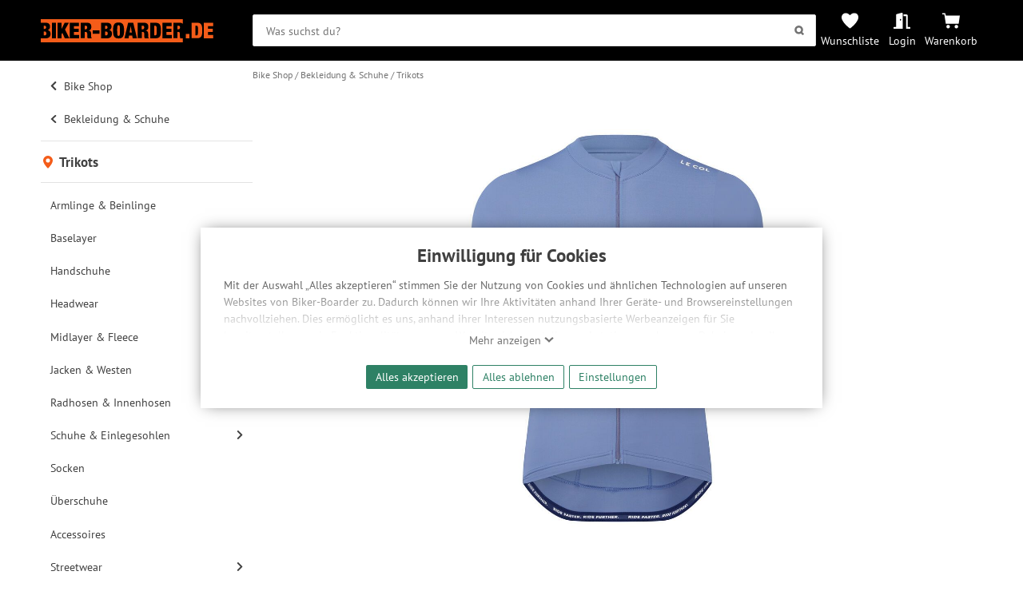

--- FILE ---
content_type: text/html; charset=UTF-8
request_url: https://www.biker-boarder.de/le-col/3086990.html
body_size: 26854
content:
<!doctype html>
<html lang="de-DE" class="show_navigation_layer__state">
<head>
    <link rel="preconnect" href="https://img.biker-boarder.de/">

<link  rel="preload" href="/assets/fonts/pt-sans-v11-latin_latin-ext-regular.woff2" as="font" type="font/woff2" crossorigin="anonymous">
<link  rel="preload" href="/assets/css/fonts-1302691aaf.css" as="style">
<link  rel="preload" href="/assets/css/base-9c76be0751.css" as="style">
    <meta charset="utf-8">
    <meta name="viewport" content="width=device-width,minimum-scale=1,initial-scale=1">
    <meta name="google-site-verification" content="5Bwvx0vOA6vaoQppfS-S1cfyU28VWa-3oAwyV0Wrrfc"/>
    <meta name="yandex-verification" content="cdf07a59142369bb" />
            <link rel="canonical" href="https://www.biker-boarder.de/le-col/3086990.html">
    <link rel="mask-icon" href="/safari-pinned-tab.svg" color="#fc5f18">
<meta name="msapplication-TileColor" content="#fc5f18">
<meta name="msapplication-config" content="/browserconfig.xml">
<meta name="theme-color" content="#fc5f18">

    <link href="/assets/css/fonts-1302691aaf.css" rel="stylesheet">

        
    
    
    
    
    
    
    
    
    
    
        <link rel="stylesheet" href="/assets/css/layout/nav-spinner-7aabb4c8ab.css" />
<link rel="stylesheet" href="/assets/css/layout/header-navigation-2abbff9ee9.css" />
<link rel="stylesheet" href="/assets/css/layout/header-02153b602b.css" />
<link rel="stylesheet" href="/assets/css/layout/layout-31a7263de0.css" />
<link rel="stylesheet" href="/assets/css/component/alert-027d120b6b.css" />
<link rel="stylesheet" href="/assets/css/component/manufacturer-eb7f121835.css" />
<link rel="stylesheet" href="/assets/css/component/status-bcc957afbf.css" />
<link rel="stylesheet" href="/assets/css/component/discount-23da29f691.css" />
<link rel="stylesheet" href="/assets/css/component/button-e583c4a3ea.css" />
<link rel="stylesheet" href="/assets/css/component/icons-a976f110ff.css" />
<link rel="stylesheet" href="/assets/css/base-9c76be0751.css" />
<link rel="stylesheet" href="/assets/css/module/trustedshops-47b256cb76.css" />
<link rel="stylesheet" href="/assets/css/layout/footer-14c962e867.css" />
<link rel="stylesheet" href="/assets/css/module/pinhole-6999fd5ec0.css" />
<link rel="stylesheet" href="/assets/css/module/price-coupon-2ffb2f18ae.css" />
<link rel="stylesheet" href="/assets/css/module/articlebox-5ffd6349b9.css" />
<link rel="stylesheet" href="/assets/css/module/flathub-5b0781ccd4.css" />
<link rel="stylesheet" href="/assets/css/module/product-details-bd5ef0087a.css" />
<link rel="stylesheet" href="/assets/css/module/atb-d383782d68.css" />
<link rel="stylesheet" href="/assets/css/module/article-999b8a92e9.css" />
<link rel="stylesheet" href="/assets/css/module/article-carousel-ee30e84e3e.css" />
<link rel="stylesheet" href="/assets/css/module/recom-9e05c00491.css" />
<link rel="stylesheet" href="/assets/css/module/product-benefits-92da8c9661.css" />
<link rel="stylesheet" href="/assets/css/module/variants-ab2ec42afc.css" />
<link rel="stylesheet" href="/assets/css/module/pricebox-fd94311f02.css" />
<link rel="stylesheet" href="/assets/css/temp/cube-special-banner-f510f4f276.css" />
<link rel="stylesheet" href="/assets/css/module/section_overlay-667e821e8b.css" />
<link rel="stylesheet" href="/assets/css/module/details-0470c97875.css" />
<link rel="stylesheet" href="/assets/css/module/bb-carousel-f00668c2fb.css" />
<link rel="stylesheet" href="/assets/css/layout/breadcrumb-8725986c22.css" />
<link rel="stylesheet" href="/assets/css/layout/user-navigation-f16955c132.css" />
<link rel="stylesheet" href="/assets/css/layout/main-navigation-ac0adce1d0.css" />
<link rel="stylesheet" href="/assets/css/layout/navigation-b52b6b678c.css" />
<link rel="stylesheet" href="/assets/css/layout/navigation-layer-2a88e9d5ec.css" />
<link rel="stylesheet" href="/assets/css/module/form-34dbcf6046.css" />
<link rel="stylesheet" href="/assets/css/module/modal-d8de5de2b1.css" />
<link rel="stylesheet" href="/assets/css/module/privacy_consent-b13c011f1d.css" />
<link rel="stylesheet" href="/assets/css/module/search-e4886f69c7.css" />
<link rel="stylesheet" href="/assets/css/view/product-eb27ee3e1a.css" />
<link rel="stylesheet" href="/assets/css/module/product-a85b16e566.css" />
    
        
    

        
            <script type="application/ld+json">
     {
      "@context": "http://www.schema.org",
      "@type": ["SportingGoodsStore","BikeStore"],
      "name": "BIKER-BOARDER",
      "url": "https://www.biker-boarder.de",
      "logo": "https://img.biker-boarder.de/bb/biker_boarder_logo_typo.svg",
      "image": "https://img.biker-boarder.de/bb/foto_laden.jpg",
      "description": "Wir verkaufen Bikes, E-Bikes, Boards, Ski, sowie die passende Bekleidung und Protection für deine nächsten Abenteuer!",
      "priceRange": "$$$",
      "telephone": "+49 371 4006770",
      "address": {
        "@type": "PostalAddress",
        "streetAddress": "Zwickauer Straße 73",
        "addressLocality": "Chemnitz",
        "addressRegion": "Deutschland",
        "postalCode": "09112",
        "addressCountry": "Deutschland"
      },
      "geo": {
        "@type": "GeoCoordinates",
        "latitude": "50.826782",
        "longitude": "12.909837"
      },
      "hasMap": "https://goo.gl/maps/vBn2p5qssuC2",
      "openingHours": "Mo, Tu, We, Th, Fr 10:00-17:00",
      "contactPoint": {
        "@type": "ContactPoint",
        "contactType": "customer support",
        "telephone": "+49 371 4006770"
      }
    }
</script>
            <script type="application/ld+json">
{
  "@context": "http://schema.org/",
  "@type": "Product",
  "name": "Le Col Pro Jersey II dusk",
  "image": [
      "https://img.biker-boarder.de/products/1600x1200/a5/a5e5492a-b830-444f-a11e-4401f01f7a08.jpg","https://img.biker-boarder.de/products/1600x1200/53/531dbc88-47aa-46e4-b971-cbd2fdc5bd0c.jpg","https://img.biker-boarder.de/products/1600x1200/c8/c801c78a-c90a-4d0a-8663-cef42af79da5.jpg","https://img.biker-boarder.de/products/1600x1200/bb/bb04514d-b263-4f70-adc4-8b3a8ef8400f.jpg","https://img.biker-boarder.de/products/1600x1200/35/351f859b-aedb-4876-8911-f8a6531af8ec.jpg","https://img.biker-boarder.de/products/1600x1200/d1/d16d3ba2-05c0-4a6f-a3dd-4928d399ed08.jpg","https://img.biker-boarder.de/products/1600x1200/72/723904b1-6640-4344-990f-11dd61ad0d15.jpg","https://img.biker-boarder.de/products/1600x1200/30/30b05dc1-78d9-416b-b174-c4a1315d42a5.jpg","https://img.biker-boarder.de/products/1600x1200/dc/dc8814b2-8443-4aac-bbdc-fa574cd18cdf.jpg","https://img.biker-boarder.de/products/1600x1200/75/7522b98f-3efc-4da8-8e95-2af6d9fe0883.jpg","https://img.biker-boarder.de/products/1600x1200/75/752a2b53-f74c-4c69-a37a-81abf2ca56d6.jpg","https://img.biker-boarder.de/products/1600x1200/5e/5ef8c574-2a29-40b9-974e-bfc83f5faa8b.jpg","https://img.biker-boarder.de/products/1600x1200/e6/e6973906-8ebe-4e22-86b7-12d4d01f540c.jpg","https://img.biker-boarder.de/products/1600x1200/cc/cc84f479-8cff-466b-85b8-5b32ef3985e3.jpg","https://img.biker-boarder.de/products/1600x1200/50/50334016-043c-41cc-a8e6-77d7f870b9e8.jpg","https://img.biker-boarder.de/products/1600x1200/91/91f3dae8-ef75-47b5-a10d-2e0d81e31762.jpg","https://img.biker-boarder.de/products/1600x1200/7a/7a8aa374-e98c-4f47-997a-d26855794fe7.jpg","https://img.biker-boarder.de/products/1600x1200/e6/e670b687-51c5-4640-9c65-3eed38b1e63b.jpg","https://img.biker-boarder.de/products/1600x1200/12/12d56be3-4015-4f33-873f-8e8c9927df3b.jpg","https://img.biker-boarder.de/products/1600x1200/c4/c481eb32-aad0-4f89-8754-4aeb1cef40d4.jpg","https://img.biker-boarder.de/products/1600x1200/32/323a17de-c792-49b5-9173-b5a1ac078989.jpg","https://img.biker-boarder.de/products/1600x1200/30/30a344e1-a366-47d6-bc7f-03012616570b.jpg","https://img.biker-boarder.de/products/1600x1200/8b/8b1b8484-0f44-40bb-9529-7bef19a8fee8.jpg","https://img.biker-boarder.de/products/1600x1200/81/817445bd-ccb4-4cb7-962b-a4e4763a6133.jpg","https://img.biker-boarder.de/products/1600x1200/3a/3a0c7b97-cad1-4d83-82d7-f02402f28f8f.jpg"],
  "description": "Le Col Pro Jersey II bestellen. Größen: M | L | XL | XXL, SKU: 3086990
",
  "brand": {
    "@type": "Brand",
    "name": "Le Col"
  },
  "offers": [
            {
    "@type": "Offer",
    "priceCurrency": "EUR",
    "price": "74.9",
    "itemCondition": "http://schema.org/NewCondition",
    "availability": "http://schema.org/SoldOut",
    "sku": "3086993",
    "gtin13": "5056601707621",
    "mpn": "00001195_DUSK_M",
    "seller": {
      "@type": "Organization",
      "name": "BIKER-BOARDER"
    }
     },          {
    "@type": "Offer",
    "priceCurrency": "EUR",
    "price": "74.9",
    "itemCondition": "http://schema.org/NewCondition",
    "availability": "http://schema.org/SoldOut",
    "sku": "3086994",
    "gtin13": "5056601707638",
    "mpn": "00001195_DUSK_L",
    "seller": {
      "@type": "Organization",
      "name": "BIKER-BOARDER"
    }
     },          {
    "@type": "Offer",
    "priceCurrency": "EUR",
    "price": "74.9",
    "itemCondition": "http://schema.org/NewCondition",
    "availability": "http://schema.org/SoldOut",
    "sku": "3086995",
    "gtin13": "5056601707645",
    "mpn": "00001195_DUSK_XL",
    "seller": {
      "@type": "Organization",
      "name": "BIKER-BOARDER"
    }
     },          {
    "@type": "Offer",
    "priceCurrency": "EUR",
    "price": "74.9",
    "itemCondition": "http://schema.org/NewCondition",
    "availability": "http://schema.org/SoldOut",
    "sku": "3086996",
    "gtin13": "5056601707652",
    "mpn": "00001195_DUSK_XXL",
    "seller": {
      "@type": "Organization",
      "name": "BIKER-BOARDER"
    }
     }  ]
}
</script>
            <script type="application/ld+json">
    {
        "@context":"http:\/\/schema.org",
        "@type":"Website",
        "name":"BIKER-BOARDER - Onlineshop",
        "url":"http:\/\/www.biker-boarder.de\/",
        "sameAs":[
            "https:\/\/www.facebook.com\/bikerboarder",
            "https:\/\/twitter.com\/biker_boarder",
            "https:\/\/plus.google.com\/114412814901938033738"
        ]
    }
</script>
    
        <meta name="description" content="Le Col Pro Jersey II bestellen. Größen: M | L | XL | XXL, SKU: 3086990
"/>
    <meta property="og:title" content="Le Col Pro Jersey II, dusk | BIKER-BOARDER.DE"/>
    <meta property="og:url" content="https://www.biker-boarder.de/le-col/3086990.html"/>
    <meta property="og:description" content="Le Col Pro Jersey II bestellen. Größen: M | L | XL | XXL, SKU: 3086990
">
    <meta property="og:type" content="article"/>
    <meta property="og:image" content="https://img.biker-boarder.de/products/830x622c/a5/a5e5492a-b830-444f-a11e-4401f01f7a08.jpg"/>

    <title>Le Col Pro Jersey II, dusk | BIKER-BOARDER.DE</title>
</head>
<body class="page" >
        <!-- deactivated GDPR Matomo Tracking -->
        <!-- deactivated GDPR GoogleAds Tracking -->
        <!-- deactivated GDPR MicrosoftAds Tracking -->
        <!-- deactivated GDPR Facebook Tracking -->

    <header class="header" id="header-search-trigger">
        <div class="header__content wrapper">

            <a href="https://www.biker-boarder.de/" class="home__icon" accesskey="0" aria-label="Zur Startseite von Biker-Boarder">
                <svg xmlns="http://www.w3.org/2000/svg" xmlns:xlink="http://www.w3.org/1999/xlink" id="logo-bb" x="0px" y="0px" viewBox="0 0 209.8 28.1" enable-background="new 0 0 209.8 28.1" xml:space="preserve" preserveAspectRatio="xMinYMin" role="img" class=" bb-logo">
    <title>Biker-Boarder</title>
    <path d="M96.2,10.6c0,0.8,0.1,1.9,0.1,3.2c0,1.3,0,2.3-0.1,3.2c0,0.8-0.1,1.5-0.2,2  c-0.1,0.5-0.3,0.8-0.5,1c-0.2,0.2-0.5,0.3-0.9,0.3c-0.4,0-0.7-0.1-0.9-0.3c-0.2-0.2-0.4-0.5-0.5-1c-0.1-0.5-0.2-1.2-0.2-2  c0-0.8-0.1-1.9-0.1-3.2c0-1.3,0-2.3,0.1-3.2c0-0.8,0.1-1.5,0.2-2c0.1-0.5,0.3-0.8,0.5-1c0.2-0.2,0.5-0.3,0.9-0.3  c0.4,0,0.7,0.1,0.9,0.3c0.2,0.2,0.4,0.5,0.5,1C96.1,9.1,96.2,9.8,96.2,10.6z M123.6,7.9l-0.9,0l0,4.4l1,0c0.7,0,1.2-0.2,1.6-0.6  c0.3-0.4,0.5-1,0.5-1.6c0-0.8-0.2-1.4-0.5-1.7C124.9,8.1,124.4,7.9,123.6,7.9z M109.3,8.2l-1.3,8l2.7,0L109.3,8.2L109.3,8.2z   M54.3,7.9l-0.9,0l0,4.4l1,0c0.7,0,1.2-0.2,1.6-0.6c0.3-0.4,0.5-1,0.5-1.6c0-0.8-0.2-1.4-0.5-1.7C55.6,8.1,55.1,7.9,54.3,7.9z   M80.7,11.2c0.3-0.4,0.4-0.8,0.4-1.3c0-0.5-0.1-1-0.4-1.4c-0.3-0.4-0.7-0.6-1.2-0.6l-1.2,0l0,3.9l1.2,0  C80.1,11.8,80.5,11.6,80.7,11.2z M79.7,15.1l-1.4,0l0,4.6l1.4,0c0.5,0,0.9-0.2,1.2-0.6c0.4-0.4,0.5-1,0.5-1.8c0-0.7-0.2-1.3-0.5-1.7  C80.6,15.3,80.2,15.1,79.7,15.1z M3.7,15.1l0,4.6l1.4,0c0.5,0,0.9-0.2,1.2-0.6c0.4-0.4,0.5-1,0.5-1.8c0-0.7-0.2-1.3-0.5-1.7  s-0.8-0.6-1.2-0.6L3.7,15.1z M172.6,23.2l0,4.9L0,28.1l0-4.9l6.2,0c1,0,1.9-0.1,2.6-0.4c0.7-0.3,1.3-0.7,1.8-1.1  c0.4-0.5,0.8-1.1,1-1.8c0.2-0.7,0.3-1.4,0.3-2.2c0-0.5-0.1-1-0.2-1.5c-0.1-0.5-0.3-0.9-0.6-1.3c-0.3-0.4-0.6-0.7-1.1-1  c-0.4-0.3-1-0.4-1.6-0.5l0-0.1c0.5-0.1,1-0.3,1.3-0.6c0.4-0.3,0.7-0.6,0.9-1s0.4-0.8,0.5-1.3c0.1-0.5,0.2-0.9,0.2-1.4  c0-1.4-0.4-2.6-1.3-3.4C9.3,4.8,8,4.4,6.2,4.4L0,4.4l0-4.3L172.6,0l0,5.5c-0.4-0.3-0.8-0.6-1.3-0.8c-0.7-0.2-1.5-0.4-2.4-0.4l-7.7,0  l0,18.8l4.9,0l0-7.5l1.3,0c0.3,0,0.5,0,0.8,0.1c0.2,0.1,0.4,0.2,0.5,0.4c0.1,0.2,0.2,0.5,0.3,0.8c0.1,0.4,0.1,0.8,0.1,1.3l0,1.3  c0,0.2,0,0.4,0,0.8c0,0.3,0,0.6,0.1,1c0,0.3,0.1,0.7,0.1,1c0.1,0.3,0.2,0.6,0.3,0.9L172.6,23.2z M18.5,23.2l0-18.8l-4.9,0l0,18.8  L18.5,23.2z M34.8,23.2l-5.3-10.6l4.7-8.2l-5.2,0l-3.6,7.2h-0.1l0-7.2l-4.9,0l0,18.8l4.9,0l0-5l1-1.6l2.9,6.6L34.8,23.2z M46.7,23.2  l0-4l-6.5,0l0-3.7l5.9,0l0-3.9l-5.9,0l0-3.2l6.2,0l0-4l-11.2,0l0,18.8L46.7,23.2z M62,23.2l0-0.3c-0.2-0.1-0.3-0.2-0.3-0.3  c-0.1-0.1-0.1-0.2-0.2-0.3c-0.1-0.1-0.1-0.3-0.1-0.4c0-0.2-0.1-0.4-0.1-0.6c0-0.2,0-0.5,0-0.8c0-0.3,0-0.5,0-0.8l0-1.6  c0-1.3-0.2-2.3-0.7-3c-0.4-0.7-1.2-1.1-2.4-1.2l0-0.1c1.1-0.2,1.9-0.7,2.5-1.4c0.5-0.8,0.8-1.8,0.8-3.1c0-0.7-0.1-1.4-0.3-2  c-0.2-0.6-0.5-1.1-0.9-1.6c-0.4-0.4-0.9-0.8-1.6-1c-0.7-0.2-1.5-0.4-2.4-0.4l-7.7,0l0,18.8l4.9,0l0-7.5l1.3,0c0.3,0,0.5,0,0.8,0.1  c0.2,0.1,0.4,0.2,0.5,0.4c0.1,0.2,0.2,0.5,0.3,0.8c0.1,0.4,0.1,0.8,0.1,1.3l0,1.3c0,0.2,0,0.4,0,0.8c0,0.3,0,0.6,0.1,1  c0,0.3,0.1,0.7,0.1,1c0.1,0.3,0.2,0.6,0.3,0.9L62,23.2z M71.4,17.6l0-4l-8.2,0l0,4L71.4,17.6z M86.6,17.6c0-0.5-0.1-1-0.2-1.5  c-0.1-0.5-0.3-0.9-0.6-1.3c-0.3-0.4-0.6-0.7-1.1-1c-0.4-0.3-1-0.4-1.6-0.5l0-0.1c0.5-0.1,1-0.3,1.3-0.6c0.4-0.3,0.7-0.6,0.9-1  c0.2-0.4,0.4-0.8,0.5-1.3C86,10,86,9.6,86,9.1c0-1.4-0.4-2.6-1.3-3.4s-2.1-1.3-3.9-1.3l-7.4,0l0,18.8l7.4,0c1,0,1.9-0.1,2.6-0.4  c0.7-0.3,1.3-0.7,1.8-1.1c0.4-0.5,0.8-1.1,1-1.8C86.4,19.2,86.6,18.4,86.6,17.6z M101.3,13.8c0-1.8-0.1-3.3-0.3-4.5  c-0.2-1.2-0.6-2.2-1.1-3c-0.5-0.8-1.2-1.4-2.1-1.7C96.9,4.2,95.9,4,94.6,4c-1.2,0-2.3,0.2-3.2,0.5c-0.9,0.4-1.6,0.9-2.1,1.7  c-0.5,0.8-0.9,1.8-1.1,3c-0.2,1.2-0.3,2.7-0.3,4.5c0,1.8,0.1,3.3,0.3,4.5c0.2,1.2,0.6,2.3,1.1,3c0.5,0.8,1.2,1.3,2.1,1.7  c0.9,0.3,1.9,0.5,3.2,0.5c1.2,0,2.3-0.2,3.2-0.5c0.9-0.3,1.6-0.9,2.1-1.7c0.5-0.8,0.9-1.8,1.1-3C101.2,17,101.3,15.5,101.3,13.8z   M117,23.2l-4.6-18.8l-6.2,0l-4.5,18.8l5.1,0l0.5-3.3l3.9,0l0.5,3.3L117,23.2z M131.3,23.2l0-0.3c-0.2-0.1-0.3-0.2-0.3-0.3  c-0.1-0.1-0.1-0.2-0.2-0.3c-0.1-0.1-0.1-0.3-0.1-0.4c0-0.2-0.1-0.4-0.1-0.6c0-0.2,0-0.5,0-0.8c0-0.3,0-0.5,0-0.8l0-1.6  c0-1.3-0.2-2.3-0.7-3c-0.4-0.7-1.2-1.1-2.4-1.2v-0.1c1.1-0.2,1.9-0.7,2.5-1.4c0.5-0.8,0.8-1.8,0.8-3.1c0-0.7-0.1-1.4-0.3-2  c-0.2-0.6-0.5-1.1-0.9-1.6c-0.4-0.4-0.9-0.8-1.6-1c-0.7-0.2-1.5-0.4-2.4-0.4l-7.7,0l0,18.8l4.9,0l0-7.5l1.3,0c0.3,0,0.5,0,0.8,0.1  c0.2,0.1,0.4,0.2,0.5,0.4c0.1,0.2,0.2,0.5,0.3,0.8c0.1,0.4,0.1,0.8,0.1,1.3l0,1.3c0,0.2,0,0.4,0,0.8c0,0.3,0,0.6,0.1,1  c0,0.3,0.1,0.7,0.1,1c0.1,0.3,0.2,0.6,0.3,0.9L131.3,23.2z M146,13.8c0-1.2,0-2.4-0.1-3.5c-0.1-1.1-0.3-2.1-0.7-3  c-0.4-0.9-1-1.6-1.8-2.1c-0.8-0.5-1.9-0.8-3.3-0.8l-7.1,0l0,18.8l7.1,0c1.4,0,2.5-0.3,3.3-0.8c0.8-0.5,1.4-1.2,1.8-2.1  c0.4-0.9,0.6-1.9,0.7-3C146,16.2,146,15,146,13.8z M159.4,23.2l0-4l-6.5,0l0-3.7l5.9,0l0-3.9l-5.9,0l0-3.2l6.2,0l0-4l-11.2,0l0,18.8  L159.4,23.2z M140.6,8.9c-0.2-0.4-0.4-0.7-0.6-0.8c-0.3-0.1-0.7-0.2-1.1-0.2l-1,0l0,11.8l1,0c0.5,0,0.9-0.1,1.1-0.2  c0.3-0.1,0.5-0.4,0.6-0.8c0.1-0.4,0.2-1,0.3-1.8c0-0.8,0.1-1.8,0.1-3.1c0-1.3,0-2.3-0.1-3.1C140.8,9.9,140.7,9.3,140.6,8.9z   M167.1,7.9l-0.9,0l0,4.4l1,0c0.7,0,1.2-0.2,1.6-0.6c0.3-0.4,0.5-1,0.5-1.6c0-0.8-0.2-1.4-0.5-1.7C168.4,8,167.8,7.9,167.1,7.9z   M4.9,7.9l-1.2,0l0,3.9l1.2,0c0.5,0,0.9-0.2,1.2-0.6c0.3-0.4,0.4-0.8,0.4-1.3c0-0.5-0.1-1-0.4-1.4C5.8,8.1,5.4,7.9,4.9,7.9z   M176.4,18l0,5.2l4.4,0l0-5.2L176.4,18z M196.2,10.2c0.1,1.1,0.1,2.3,0.1,3.5c0,1.2,0,2.4-0.1,3.5c-0.1,1.1-0.3,2.1-0.7,3  c-0.4,0.9-1,1.6-1.8,2.1c-0.8,0.5-1.9,0.8-3.3,0.8l-7.1,0l0-18.8l7.1,0c1.4,0,2.5,0.3,3.3,0.8c0.8,0.5,1.4,1.2,1.8,2.1  C195.8,8.1,196.1,9.1,196.2,10.2z M191.2,13.8c0-1.3,0-2.3-0.1-3.1c0-0.8-0.1-1.4-0.3-1.8c-0.2-0.4-0.4-0.7-0.6-0.8  c-0.3-0.1-0.7-0.2-1.1-0.2l-1,0l0,11.8l1,0c0.5,0,0.9-0.1,1.1-0.2c0.3-0.1,0.5-0.4,0.6-0.8c0.1-0.4,0.2-1,0.3-1.8  C191.2,16,191.2,15,191.2,13.8z M203.3,19.2l0-3.7l5.9,0l0-3.9l-5.9,0l0-3.2l6.2,0l0-4l-11.2,0l0,18.8l11.4,0l0-4L203.3,19.2z"/>
</svg>
            </a>

            <div class="header__bar">
                <div class="header__search">
                        

    

<form class="search__form" action="/search" method="get" target="_top" id="searchform" aria-label="Suche" role="search">
    <input type="search" role="searchbox" aria-label="Suchbegriff" accesskey="2" class="search__input data-input" name="q" placeholder="Was suchst du?" id="searchfield" value=""/>
    <button id="search-submit" class="button submit" aria-label="Suchen">
        <svg xmlns="http://www.w3.org/2000/svg" width="85" height="85" viewBox="0 0 85 85" preserveAspectRatio="xMinYMin" role="img" class=" icon search" aria-hidden="true"><title>Suchen</title>
    
    <path d="M66.5 55.9c3.2-5 5.1-10.9 5.1-17.3 0-17.8-14.4-32.2-32.2-32.2S7.2 20.8 7.2 38.6c0 17.8 14.4 32.2 32.2 32.2 6 0 11.6-1.7 16.4-4.5l12.9 13.6 10.8-10.2L66.5 55.9zM39.4 55.6c-9.4 0-17-7.6-17-17s7.6-17 17-17 17 7.6 17 17S48.8 55.6 39.4 55.6z"/>
</svg>
    </button>
</form>
                </div>
                <div class="header__navigation">
                    <a id="search-top-menu" class="header__navigation__item navigation__item--search" title="Suche" onclick="showSearch()">
                        <svg xmlns="http://www.w3.org/2000/svg" width="85" height="85" viewBox="0 0 85 85" preserveAspectRatio="xMinYMin" role="img" class=" header__navigation__icon" aria-hidden="true">
    <title>Symbol einer Lupe</title>
    <path d="M66.5 55.9c3.2-5 5.1-10.9 5.1-17.3 0-17.8-14.4-32.2-32.2-32.2S7.2 20.8 7.2 38.6c0 17.8 14.4 32.2 32.2 32.2 6 0 11.6-1.7 16.4-4.5l12.9 13.6 10.8-10.2L66.5 55.9zM39.4 55.6c-9.4 0-17-7.6-17-17s7.6-17 17-17 17 7.6 17 17S48.8 55.6 39.4 55.6z"/>
</svg>
                    </a>
                    <a href="https://www.biker-boarder.de/wunschliste" class="header__navigation__item navigation__item--whishlist" title="Wunschliste">
                        <svg xmlns="http://www.w3.org/2000/svg" viewBox="0 0 32 32" width="32" height="32" fill="currentcolor" preserveAspectRatio="xMinYMin" role="img" class=" header__navigation__icon" aria-hidden="true">
    <title>Symbol eines Herzens</title>
    <path d="M0 10 C0 6, 3 2, 8 2 C12 2, 15 5, 16 6 C17 5, 20 2, 24 2 C30 2, 32 6, 32 10 C32 18, 18 29, 16 30 C14 29, 0 18, 0 10"/>
</svg>
                        <label class="header__navigation__label">Wunschliste</label>
                    </a>
                    <a
                            href="https://www.biker-boarder.de/account"
                            class="header__navigation__item navigation__item--account"
                            title=" Login "
                    >
                                                    <svg xmlns="http://www.w3.org/2000/svg" xmlns:xlink="http://www.w3.org/1999/xlink" focusable="false" x="0px" y="0px" viewBox="0 0 640 640" style="enable-background:new 0 0 640 640" xml:space="preserve" preserveAspectRatio="xMinYMin" role="img" class=" header__navigation__icon" aria-hidden="true">
    <title>Symbol einer halb geöffneten Tür</title>
    <path d="M624,549h-80V140.4c0-27.3-21.5-49.5-48-49.5H384v64h96v458h144c8.8,0,16-7.2,16-16v-32C640,556.2,632.8,549,624,549z   M312.2,28l-192,49.7C106,81.4,96,94.7,96,109.9V549H16c-8.8,0-16,7.2-16,16v32c0,8.8,7.2,16,16,16h336V60.2  C352,38.6,332.4,22.8,312.2,28z M264,315c-13.2,0-24-14.3-24-32s10.8-32,24-32c13.2,0,24,14.3,24,32S277.2,315,264,315z"/>
</svg>
                            <label class="header__navigation__label">Login</label>
                                            </a>

                                        <a href="https://www.biker-boarder.de/cart/show" class="header__navigation__item navigation__item--cart" title="Warenkorb">
                        <svg xmlns="http://www.w3.org/2000/svg" xmlns:xlink="http://www.w3.org/1999/xlink" x="0px" y="0px" viewBox="0 0 128 128" enable-background="new 0 0 128 128" xml:space="preserve" preserveAspectRatio="xMinYMin" role="img" class=" header__navigation__icon" aria-hidden="true">
    <title>Symbol Einkaufswagen</title>
    <path d="M0,8.536h21.335l4.268,17.067H128l-8.536,59.732H25.598L14.936,17.067H0V8.536z M42.665,93.866  c-7.069,0-12.799,5.73-12.799,12.799c0,7.069,5.73,12.799,12.799,12.799s12.799-5.73,12.799-12.799  C55.464,99.596,49.733,93.866,42.665,93.866C42.665,93.866,42.665,93.866,42.665,93.866 M102.397,93.866  c-7.069,0-12.799,5.73-12.799,12.799c0,7.069,5.73,12.799,12.799,12.799c7.069,0,12.799-5.73,12.799-12.799  C115.196,99.596,109.465,93.866,102.397,93.866L102.397,93.866"/>
</svg>
                                                <label class="header__navigation__label">Warenkorb</label>
                    </a>
                    <a class="header__navigation__item navigation__item--navigation show_navigation_layer__state" title="Navigation" onclick="watchNavStatus()">
                        <span class="header__navigation__icon nav-spinner">
                            <span class="spinner --1"></span>
                            <span class="spinner --2"></span>
                            <span class="spinner --3"></span>
                        </span>
                    </a>
                </div>
            </div>
        </div>
    </header>

    

    


<div id="privacymodal" class="modal bb-modal__layer open">
    <div class="bb-modal">
        
        <div class="bb-modal__content">
                        <div class="privacy-consent__wrapper">
                <h2 class="privacy-consent__title">Einwilligung für Cookies</h2>
                <div class="privacy-consent__content">
                    <input class="privacy-message__flag" type="checkbox" name="cookie-notification__flag" id="cookie-notification__flag"/>
                    <p class="privacy-message initial-overlay">
                        Mit der Auswahl „Alles akzeptieren“ stimmen Sie der Nutzung von Cookies und ähnlichen Technologien auf unseren
                        Websites von Biker-Boarder zu. Dadurch können wir Ihre Aktivitäten anhand Ihrer Geräte- und Browsereinstellungen
                        nachvollziehen. Dies ermöglicht es uns, anhand ihrer Interessen nutzungsbasierte Werbeanzeigen für Sie bereitzustellen
                        sowie Funktionalitäten unserer Website sicherzustellen und stetig zu verbessern. Dabei werden Ihre
                        Daten auch an Drittanbieter und Werbepartner weitergegeben. Die Verarbeitung erfolgt ausschließlich zum Zwecke
                        der Einbindung von Streaming-Inhalten und der Durchführung von statistischer Analyse, Reichweitenmessungen,
                        Produktempfehlungen und nutzungsbasierter Werbung. Informationen zu den einzelnen Funktionen, den Drittanbietern
                        und der Speicherdauer finden Sie unter Einstellungen. Diese Einwilligung ist freiwillig, für die Nutzung
                        unserer Website nicht erforderlich und gilt, bis sie widerrufen wird. Sie können Ihre Einwilligung unter
                        Einstellungen lediglich für bestimmte Drittanbieter erteilen und jederzeit für die Zukunft widerrufen.
                    </p>
                    <div class="privacy-message__trigger-wrapper">
                        <label for="cookie-notification__flag" class="privacy-message__trigger show-less">Ausblenden <svg xmlns="http://www.w3.org/2000/svg" viewBox="0 0 32 32" width="32" height="32" fill="currentcolor" preserveAspectRatio="xMinYMin" role="img" class=" icon" aria-hidden="true">
    <title>Symbol Pfeil nach oben</title>
    <path d="M1 20 L16 6 L31 20 L27 24 L16 14 L5 24 z"/>
</svg></label>
                        <label for="cookie-notification__flag" class="privacy-message__trigger show-more">Mehr anzeigen <svg xmlns="http://www.w3.org/2000/svg" viewBox="0 0 32 32" width="32" height="32" fill="currentcolor" preserveAspectRatio="xMinYMin" role="img" class=" icon" aria-hidden="true">
    <title>Symbol Pfeil nach unten</title>
    <path d="M1 12 L16 26 L31 12 L27 8 L16 18 L5 8 z"/>
</svg></label>
                    </div>
                </div>
                <div class="privacy-consent__button-wrapper">
                                        
    <form name="approve_all" method="post" action="/privacy/consent" class="approve-button">
                    <div><button type="submit" id="approve_all_all" name="approve_all[all]" class="button primary">Alles akzeptieren</button></div><div><button type="submit" id="approve_all_nothing" name="approve_all[nothing]" class="button primary outline">Alles ablehnen</button></div>        <input type="hidden" id="approve_all_r" name="approve_all[r]" class="data-input" value="/le-col/3086990.html" />
                    <input type="hidden" id="approve_all__token" name="approve_all[_token]" class="data-input" value="aba717e1ce8cc1.LTUPW6GoxwzG_5G9GQIvQJ6q6Ji8dDMIq8BmcH2mZik.XH9tKe6ckUKXr6LWY1JtE9faqe7sQWlf-pVUBQjxDWJkb00T-NyDSP648g" />
            
                    </form>
                    <button class="button primary outline privacy-settings" onclick="showPrivacySettings()">Einstellungen</button>
                </div>
            </div>
                </div>
    </div>
</div>

    <script></script>


<div class="page__content">
    <aside class="navigation__aside" aria-label="Navigation">
            

<div class="navigation__layer show_navigation_layer__state">
        
    
    

<section class="navigation" aria-label="Navigation" accesskey="1" tabindex="0">
    <nav class="main_navigation" role="navigation" aria-label="Hauptnavigation">
                                                                                                
                    <ol class="main_branch">
                                                        
                                            <li class="list_entry previous">
                            <a href="/bike-shop" class="link navigation_entry_link">
                                <svg xmlns="http://www.w3.org/2000/svg" viewBox="0 0 320 512" preserveAspectRatio="xMinYMin" role="img" class=" icon arrow" aria-hidden="true">
    <title>Symbol Pfeil nach links</title>
    <path d="M34.5 239L228.9 44.7c9.4-9.4 24.6-9.4 33.9 0l22.7 22.7c9.4 9.4 9.4 24.5 0 33.9L131.5 256l154 154.8c9.3 9.4 9.3 24.5 0 33.9l-22.7 22.7c-9.4 9.4-24.6 9.4-33.9 0L34.5 273c-9.4-9.4-9.4-24.6 0-33.9z"/>
</svg>
                                Bike Shop
                            </a>
                        </li>
                                                                            
                                            <li class="list_entry previous">
                            <a href="/bike-shop/bekleidung-schuhe" class="link navigation_entry_link">
                                <svg xmlns="http://www.w3.org/2000/svg" viewBox="0 0 320 512" preserveAspectRatio="xMinYMin" role="img" class=" icon arrow" aria-hidden="true">
    <title>Symbol Pfeil nach links</title>
    <path d="M34.5 239L228.9 44.7c9.4-9.4 24.6-9.4 33.9 0l22.7 22.7c9.4 9.4 9.4 24.5 0 33.9L131.5 256l154 154.8c9.3 9.4 9.3 24.5 0 33.9l-22.7 22.7c-9.4 9.4-24.6 9.4-33.9 0L34.5 273c-9.4-9.4-9.4-24.6 0-33.9z"/>
</svg>
                                Bekleidung &amp; Schuhe
                            </a>
                        </li>
                                                                            
                                            <li class="list_entry current">
                            <a href="/bike-shop/bekleidung-schuhe/trikots" class="link current__title" aria-current="page">
                                <svg xmlns="http://www.w3.org/2000/svg" viewBox="0 0 32 32" width="32" height="32" fill="currentcolor" preserveAspectRatio="xMinYMin" role="img" class=" icon" aria-hidden="true">
    <title>Symbol eines Markers, der den aktuellen Standort anzeigt</title>
    <path d="M4 12 A12 12 0 0 1 28 12 C28 20, 16 32, 16 32 C16 32, 4 20 4 12 M11 12 A5 5 0 0 0 21 12 A5 5 0 0 0 11 12 Z"/>
</svg> Trikots
                            </a>
                                                    </li>
                                                </ol>
        
                    <ol class="siblings_branch">
                                                        
                    <li class="list_entry">
                        <a href="/bike-shop/bekleidung-schuhe/armlinge-beinlinge" class="link navigation_entry_link ">
                            Armlinge &amp; Beinlinge
                            
                        </a>
                    </li>
                                                        
                    <li class="list_entry">
                        <a href="/bike-shop/bekleidung-schuhe/baselayer" class="link navigation_entry_link ">
                            Baselayer
                            
                        </a>
                    </li>
                                                        
                    <li class="list_entry">
                        <a href="/bike-shop/bekleidung-schuhe/handschuhe" class="link navigation_entry_link ">
                            Handschuhe
                            
                        </a>
                    </li>
                                                        
                    <li class="list_entry">
                        <a href="/bike-shop/bekleidung-schuhe/headwear" class="link navigation_entry_link ">
                            Headwear
                            
                        </a>
                    </li>
                                                        
                    <li class="list_entry">
                        <a href="/bike-shop/bekleidung-schuhe/midlayer-fleece" class="link navigation_entry_link ">
                            Midlayer &amp; Fleece
                            
                        </a>
                    </li>
                                                        
                    <li class="list_entry">
                        <a href="/bike-shop/bekleidung-schuhe/jacken-westen" class="link navigation_entry_link  has_children ">
                            Jacken &amp; Westen
                                                            <svg xmlns="http://www.w3.org/2000/svg" viewBox="0 0 320 512" preserveAspectRatio="xMinYMin" role="img" class=" icon arrow" aria-hidden="true">
    <title>Symbol Pfeil nach rechts</title>
    <path d="M285.5 273L91.1 467.3c-9.4 9.4-24.6 9.4-33.9 0l-22.7-22.7c-9.4-9.4-9.4-24.5 0-33.9L188.5 256 34.5 101.3c-9.3-9.4-9.3-24.5 0-33.9l22.7-22.7c9.4-9.4 24.6-9.4 33.9 0L285.5 239c9.4 9.4 9.4 24.6 0 33.9z"/>
</svg>
                            
                        </a>
                    </li>
                                                        
                    <li class="list_entry">
                        <a href="/bike-shop/bekleidung-schuhe/hosen" class="link navigation_entry_link  has_children ">
                            Radhosen &amp; Innenhosen
                                                            <svg xmlns="http://www.w3.org/2000/svg" viewBox="0 0 320 512" preserveAspectRatio="xMinYMin" role="img" class=" icon arrow" aria-hidden="true">
    <title>Symbol Pfeil nach rechts</title>
    <path d="M285.5 273L91.1 467.3c-9.4 9.4-24.6 9.4-33.9 0l-22.7-22.7c-9.4-9.4-9.4-24.5 0-33.9L188.5 256 34.5 101.3c-9.3-9.4-9.3-24.5 0-33.9l22.7-22.7c9.4-9.4 24.6-9.4 33.9 0L285.5 239c9.4 9.4 9.4 24.6 0 33.9z"/>
</svg>
                            
                        </a>
                    </li>
                                                        
                    <li class="list_entry">
                        <a href="/bike-shop/bekleidung-schuhe/schuhe" class="link navigation_entry_link  has_children ">
                            Schuhe &amp; Einlegesohlen
                                                            <svg xmlns="http://www.w3.org/2000/svg" viewBox="0 0 320 512" preserveAspectRatio="xMinYMin" role="img" class=" icon arrow" aria-hidden="true">
    <title>Symbol Pfeil nach rechts</title>
    <path d="M285.5 273L91.1 467.3c-9.4 9.4-24.6 9.4-33.9 0l-22.7-22.7c-9.4-9.4-9.4-24.5 0-33.9L188.5 256 34.5 101.3c-9.3-9.4-9.3-24.5 0-33.9l22.7-22.7c9.4-9.4 24.6-9.4 33.9 0L285.5 239c9.4 9.4 9.4 24.6 0 33.9z"/>
</svg>
                            
                        </a>
                    </li>
                                                        
                    <li class="list_entry">
                        <a href="/bike-shop/bekleidung-schuhe/socken" class="link navigation_entry_link ">
                            Socken
                            
                        </a>
                    </li>
                                                        
                    <li class="list_entry">
                        <a href="/bike-shop/bekleidung-schuhe/schuhe/ueberschuhe" class="link navigation_entry_link ">
                            Überschuhe
                            
                        </a>
                    </li>
                                                        
                    <li class="list_entry">
                        <a href="/bike-shop/bekleidung-schuhe/accessoires" class="link navigation_entry_link ">
                            Accessoires
                            
                        </a>
                    </li>
                                                        
                    <li class="list_entry">
                        <a href="/bike-shop/bekleidung-schuhe/streetwear" class="link navigation_entry_link  has_children ">
                            Streetwear
                                                            <svg xmlns="http://www.w3.org/2000/svg" viewBox="0 0 320 512" preserveAspectRatio="xMinYMin" role="img" class=" icon arrow" aria-hidden="true">
    <title>Symbol Pfeil nach rechts</title>
    <path d="M285.5 273L91.1 467.3c-9.4 9.4-24.6 9.4-33.9 0l-22.7-22.7c-9.4-9.4-9.4-24.5 0-33.9L188.5 256 34.5 101.3c-9.3-9.4-9.3-24.5 0-33.9l22.7-22.7c9.4-9.4 24.6-9.4 33.9 0L285.5 239c9.4 9.4 9.4 24.6 0 33.9z"/>
</svg>
                            
                        </a>
                    </li>
                
                                            </ol>
            </nav>

    <nav class="user_navigation" role="navigation" aria-label="Benutzernavigation">
        <ol>
            <li class="list_entry">
                <a class="link" href="https://www.biker-boarder.de/account">
                                            <svg xmlns="http://www.w3.org/2000/svg" xmlns:xlink="http://www.w3.org/1999/xlink" focusable="false" x="0px" y="0px" viewBox="0 0 640 640" style="enable-background:new 0 0 640 640" xml:space="preserve" preserveAspectRatio="xMinYMin" role="img" class=" icon" aria-hidden="true">
    <title>Symbol einer halb geöffneten Tür</title>
    <path d="M624,549h-80V140.4c0-27.3-21.5-49.5-48-49.5H384v64h96v458h144c8.8,0,16-7.2,16-16v-32C640,556.2,632.8,549,624,549z   M312.2,28l-192,49.7C106,81.4,96,94.7,96,109.9V549H16c-8.8,0-16,7.2-16,16v32c0,8.8,7.2,16,16,16h336V60.2  C352,38.6,332.4,22.8,312.2,28z M264,315c-13.2,0-24-14.3-24-32s10.8-32,24-32c13.2,0,24,14.3,24,32S277.2,315,264,315z"/>
</svg> Mein Konto
                                    </a>
            </li>
            <li class="list_entry">
                <a class="link" href="https://www.biker-boarder.de/wunschliste">
                    <svg xmlns="http://www.w3.org/2000/svg" viewBox="0 0 32 32" width="32" height="32" fill="currentcolor" preserveAspectRatio="xMinYMin" role="img" class=" icon" aria-hidden="true">
    <title>Symbol eines Herzens</title>
    <path d="M0 10 C0 6, 3 2, 8 2 C12 2, 15 5, 16 6 C17 5, 20 2, 24 2 C30 2, 32 6, 32 10 C32 18, 18 29, 16 30 C14 29, 0 18, 0 10"/>
</svg> Wunschliste
                </a>
            </li>
            <li class="list_entry">
                <a class="link" href="https://www.biker-boarder.de/account/orders">
                    <svg xmlns="http://www.w3.org/2000/svg" viewBox="0 0 32 32" width="32" height="32" fill="currentcolor" preserveAspectRatio="xMinYMin" role="img" class=" icon" aria-hidden="true">
    <title>Symbol für eine Aufzählungsliste</title>
    <path d="M3 8 A3 3 0 0 0 9 8 A3 3 0 0 0 3 8 M12 6 L28 6 L28 10 L12 10z M3 16 A3 3 0 0 0 9 16 A3 3 0 0 0 3 16 M12 14 L28 14 L28 18 L12 18z M3 24 A3 3 0 0 0 9 24 A3 3 0 0 0 3 24 M12 22 L28 22 L28 26 L12 26z"/>
</svg> Aufträge &amp; Bestellungen
                </a>
            </li>
            <li class="list_entry">
                <a class="link" href="https://www.biker-boarder.de/account/address">
                    <svg xmlns="http://www.w3.org/2000/svg" viewBox="0 0 32 32" width="32" height="32" fill="currentcolor" preserveAspectRatio="xMinYMin" role="img" class=" icon" aria-hidden="true">
    <title>Symbol eines Markers, der den aktuellen Standort anzeigt</title>
    <path d="M4 12 A12 12 0 0 1 28 12 C28 20, 16 32, 16 32 C16 32, 4 20 4 12 M11 12 A5 5 0 0 0 21 12 A5 5 0 0 0 11 12 Z"/>
</svg> Adressen
                </a>
            </li>
            <li class="list_entry">
                <a class="link" href="https://www.biker-boarder.de/account/return-landing">
                    <svg xmlns="http://www.w3.org/2000/svg" viewBox="0 0 640 512" preserveAspectRatio="xMinYMin" role="img" class=" icon" aria-hidden="true">
    <title>Symbol eines LKW, der nach links fährt</title>
    <path d="M16,352h16v-108.1c0-12.7,5.1-24.9,14.1-33.9l99.9-99.9c9-9,21.2-14.1,33.9-14.1h44.1v-48C224,21.5,245.5,0,272,0h256C554.5,0,576,21.5,576,48v48h56c4.4,0,8,3.6,8,8v16c0,4.4-3.6,8-8,8h-272c-4.4,0-8,3.6-8,8v16c0,4.4,3.6,8,8,8h240c4.4,0,8,3.6,8,8v16c0,4.4-3.6,8-8,8h-208c-4.4,0-8,3.6-8,8v16c0,4.4,3.6,8,8,8h240c4.4,0,8,3.6,8,8v16c0,4.4-3.6,8-8,8h-208c-4.4,0-8,3.6-8,8v16c0,4.4,3.6,8,8,8h152v128c0,53-43,96-96,96s-96-43-96-96h-128c0,53-43,96-96,96s-96-43-96-96H16c-8.8,0-16-7.2-16-16v-32c0-8.8,7.2-16,16-16ZM480,464c26.5,0,48-21.5,48-48s-21.5-48-48-48-48,21.5-48,48,21.5,48,48,48ZM160,464c26.5,0,48-21.5,48-48s-21.5-48-48-48-48,21.5-48,48,21.5,48,48,48ZM80,256h144v-112h-44.1l-99.9,99.9v12.1Z"/>
</svg> Widerruf anmelden
                </a>
            </li>
            <li class="list_entry">
                <a class="link" href="https://www.biker-boarder.de/account/return-landing">
                    <svg xmlns="http://www.w3.org/2000/svg" viewBox="0 0 512 512" preserveAspectRatio="xMinYMin" role="img" class=" icon" aria-hidden="true">
<!--!Font Awesome Free 6.5.2 by @fontawesome - https://fontawesome.com License - https://fontawesome.com/license/free Copyright 2024 Fonticons, Inc.-->
    <title>Symbol zwei gebogene Pfeile drehen sich im Uhrzeigersinn</title>
    <path d="M370.7 133.3C339.5 104 298.9 88 255.8 88c-77.5 .1-144.3 53.2-162.8 126.9-1.3 5.4-6.1 9.2-11.7 9.2H24.1c-7.5 0-13.2-6.8-11.8-14.2C33.9 94.9 134.8 8 256 8c66.4 0 126.8 26.1 171.3 68.7L463 41C478.1 25.9 504 36.6 504 57.9V192c0 13.3-10.7 24-24 24H345.9c-21.4 0-32.1-25.9-17-41l41.8-41.7zM32 296h134.1c21.4 0 32.1 25.9 17 41l-41.8 41.8c31.3 29.3 71.8 45.3 114.9 45.3 77.4-.1 144.3-53.1 162.8-126.8 1.3-5.4 6.1-9.2 11.7-9.2h57.3c7.5 0 13.2 6.8 11.8 14.2C478.1 417.1 377.2 504 256 504c-66.4 0-126.8-26.1-171.3-68.7L49 471C33.9 486.1 8 475.4 8 454.1V320c0-13.3 10.7-24 24-24z"/>
</svg> Reklamation anmelden
                </a>
            </li>
            <li class="list_entry">
                <a class="link" href="https://www.biker-boarder.de/workshop/appointment/select-address">
                    <svg xmlns="http://www.w3.org/2000/svg" aria-hidden="true" focusable="false" data-prefix="fas" data-icon="tools" class="svg-inline--fa fa-tools fa-w-16 icon" role="img" viewBox="0 0 512 512" preserveAspectRatio="xMinYMin">
    <title>Symbol für Werkzeug, Schraubendreher und Mutterschlüssel kreuzen sich</title>
    <path fill="currentColor" d="M501.1 395.7L384 278.6c-23.1-23.1-57.6-27.6-85.4-13.9L192 158.1V96L64 0 0 64l96 128h62.1l106.6 106.6c-13.6 27.8-9.2 62.3 13.9 85.4l117.1 117.1c14.6 14.6 38.2 14.6 52.7 0l52.7-52.7c14.5-14.6 14.5-38.2 0-52.7zM331.7 225c28.3 0 54.9 11 74.9 31l19.4 19.4c15.8-6.9 30.8-16.5 43.8-29.5 37.1-37.1 49.7-89.3 37.9-136.7-2.2-9-13.5-12.1-20.1-5.5l-74.4 74.4-67.9-11.3L334 98.9l74.4-74.4c6.6-6.6 3.4-17.9-5.7-20.2-47.4-11.7-99.6.9-136.6 37.9-28.5 28.5-41.9 66.1-41.2 103.6l82.1 82.1c8.1-1.9 16.5-2.9 24.7-2.9zm-103.9 82l-56.7-56.7L18.7 402.8c-25 25-25 65.5 0 90.5s65.5 25 90.5 0l123.6-123.6c-7.6-19.9-9.9-41.6-5-62.7zM64 472c-13.2 0-24-10.8-24-24 0-13.3 10.7-24 24-24s24 10.7 24 24c0 13.2-10.7 24-24 24z"/>
</svg> Werkstatttermin
                </a>
            </li>
            <li class="list_entry">
                <a class="link" href="https://www.biker-boarder.de/account/settings">
                    <svg xmlns="http://www.w3.org/2000/svg" viewBox="0 0 32 32" width="32" height="32" fill="currentcolor" preserveAspectRatio="xMinYMin" role="img" class=" icon" aria-hidden="true">
    <title>Symbol eines Zahnrades</title>
    <path d="M14 0 H18 L19 6 L20.707 6.707 L26 3.293 L28.707 6 L25.293 11.293 L26 13 L32 14 V18 L26 19 L25.293 20.707 L28.707 26 L26 28.707 L20.707 25.293 L19 26 L18 32 L14 32 L13 26 L11.293 25.293 L6 28.707 L3.293 26 L6.707 20.707 L6 19 L0 18 L0 14 L6 13 L6.707 11.293 L3.293 6 L6 3.293 L11.293 6.707 L13 6 L14 0 z M16 10 A6 6 0 0 0 16 22 A6 6 0 0 0 16 10"/>
</svg> Einstellungen
                </a>
            </li>
                            <li class="list_entry">
                    <a class="link" href="https://www.biker-boarder.de/account">
                        <svg xmlns="http://www.w3.org/2000/svg" viewBox="0 0 32 32" width="32" height="32" fill="currentcolor" preserveAspectRatio="xMinYMin" role="img" class=" icon" aria-hidden="true">
    <title>Symbol eines Vorhängeschlosses</title>
    <path d="M22 16 L22 12 A6 6 0 0 0 10 12 L10 16 z M4 16 L6 16 L6 12 A10 10 0 0 1 26 12 L26 16 L28 16 L28 30 L4 30 z"/>
</svg> Login
                    </a>
                </li>
                    </ol>
    </nav>
</section>
</div>
<p class="navigation__close__area"></p>
    </aside>
    <main class="main" id="main">
                
<nav class="breadcrumb" role="navigation" aria-label="Brotkrumennavigation">
<ol class="wrapper">
            <li><a href="/bike-shop">Bike Shop</a></li>
            <li><a href="/bike-shop/bekleidung-schuhe">Bekleidung &amp; Schuhe</a></li>
        <li><a href="/bike-shop/bekleidung-schuhe/trikots">Trikots</a></li>
</ol>
</nav>

        
                <article class="product v-product">

                        
        <div class="product__images wrapper">
                
    
    
    

    

<div class="details details--large bb-carousel" data-nopager="true" id="product-image">
                        <div class="item" >
                


<img
                class="image"
                    src="https://img.biker-boarder.de/products/1600x1200c/a5/a5e5492a-b830-444f-a11e-4401f01f7a08.jpg"
                                            srcset="        https://img.biker-boarder.de/products/830x622/a5/a5e5492a-b830-444f-a11e-4401f01f7a08.jpg 800w,                https://img.biker-boarder.de/products/1600x1200/a5/a5e5492a-b830-444f-a11e-4401f01f7a08.jpg 1600w        "
                                        width="1600"
                            height="1200"
             alt="Le Col Pro Jersey II, dusk | Bild 1"
        />

                            </div>
                                <div class="item"  aria-hidden="true" >
                


<img
                class="image"
                    src="https://img.biker-boarder.de/products/1600x1200c/53/531dbc88-47aa-46e4-b971-cbd2fdc5bd0c.jpg"
                                            srcset="        https://img.biker-boarder.de/products/830x622/53/531dbc88-47aa-46e4-b971-cbd2fdc5bd0c.jpg 800w,                https://img.biker-boarder.de/products/1600x1200/53/531dbc88-47aa-46e4-b971-cbd2fdc5bd0c.jpg 1600w        "
                                        width="1600"
                            height="1200"
             alt="Le Col Pro Jersey II, dusk | Bild 2"
        />

                            </div>
                                <div class="item"  aria-hidden="true" >
                


<img
                class="image"
                    src="https://img.biker-boarder.de/products/1600x1200c/c8/c801c78a-c90a-4d0a-8663-cef42af79da5.jpg"
                                            srcset="        https://img.biker-boarder.de/products/830x622/c8/c801c78a-c90a-4d0a-8663-cef42af79da5.jpg 800w,                https://img.biker-boarder.de/products/1600x1200/c8/c801c78a-c90a-4d0a-8663-cef42af79da5.jpg 1600w        "
                                        width="1600"
                            height="1200"
             alt="Le Col Pro Jersey II, dusk | Bild 3"
        />

                            </div>
                                <div class="item"  aria-hidden="true" >
                


<img
                class="image"
                    src="https://img.biker-boarder.de/products/1600x1200c/bb/bb04514d-b263-4f70-adc4-8b3a8ef8400f.jpg"
                                            srcset="        https://img.biker-boarder.de/products/830x622/bb/bb04514d-b263-4f70-adc4-8b3a8ef8400f.jpg 800w,                https://img.biker-boarder.de/products/1600x1200/bb/bb04514d-b263-4f70-adc4-8b3a8ef8400f.jpg 1600w        "
                                        width="1600"
                            height="1200"
             alt="Le Col Pro Jersey II, dusk | Bild 4"
        />

                            </div>
                                <div class="item"  aria-hidden="true" >
                


<img
                class="image"
                    src="https://img.biker-boarder.de/products/1600x1200c/35/351f859b-aedb-4876-8911-f8a6531af8ec.jpg"
                                            srcset="        https://img.biker-boarder.de/products/830x622/35/351f859b-aedb-4876-8911-f8a6531af8ec.jpg 800w,                https://img.biker-boarder.de/products/1600x1200/35/351f859b-aedb-4876-8911-f8a6531af8ec.jpg 1600w        "
                                        width="1600"
                            height="1200"
             alt="Le Col Pro Jersey II, dusk | Bild 5"
        />

                            </div>
                                <div class="item"  aria-hidden="true" >
                


<img
                class="image"
                    src="https://img.biker-boarder.de/products/1600x1200c/d1/d16d3ba2-05c0-4a6f-a3dd-4928d399ed08.jpg"
                                            srcset="        https://img.biker-boarder.de/products/830x622/d1/d16d3ba2-05c0-4a6f-a3dd-4928d399ed08.jpg 800w,                https://img.biker-boarder.de/products/1600x1200/d1/d16d3ba2-05c0-4a6f-a3dd-4928d399ed08.jpg 1600w        "
                                        width="1600"
                            height="1200"
             alt="Le Col Pro Jersey II, dusk | Bild 6"
        />

                            </div>
                                <div class="item"  aria-hidden="true" >
                


<img
                class="image"
                    src="https://img.biker-boarder.de/products/1600x1200c/72/723904b1-6640-4344-990f-11dd61ad0d15.jpg"
                                            srcset="        https://img.biker-boarder.de/products/830x622/72/723904b1-6640-4344-990f-11dd61ad0d15.jpg 800w,                https://img.biker-boarder.de/products/1600x1200/72/723904b1-6640-4344-990f-11dd61ad0d15.jpg 1600w        "
                                        width="1600"
                            height="1200"
             alt="Le Col Pro Jersey II, dusk | Bild 7"
        />

                            </div>
                                <div class="item"  aria-hidden="true" >
                


<img
                class="image"
                    src="https://img.biker-boarder.de/products/1600x1200c/30/30b05dc1-78d9-416b-b174-c4a1315d42a5.jpg"
                                            srcset="        https://img.biker-boarder.de/products/830x622/30/30b05dc1-78d9-416b-b174-c4a1315d42a5.jpg 800w,                https://img.biker-boarder.de/products/1600x1200/30/30b05dc1-78d9-416b-b174-c4a1315d42a5.jpg 1600w        "
                                        width="1600"
                            height="1200"
             alt="Le Col Pro Jersey II, dusk | Bild 8"
        />

                            </div>
                                <div class="item"  aria-hidden="true" >
                


<img
                class="image"
                    src="https://img.biker-boarder.de/products/1600x1200c/dc/dc8814b2-8443-4aac-bbdc-fa574cd18cdf.jpg"
                                            srcset="        https://img.biker-boarder.de/products/830x622/dc/dc8814b2-8443-4aac-bbdc-fa574cd18cdf.jpg 800w,                https://img.biker-boarder.de/products/1600x1200/dc/dc8814b2-8443-4aac-bbdc-fa574cd18cdf.jpg 1600w        "
                                        width="1600"
                            height="1200"
             alt="Le Col Pro Jersey II, dusk | Bild 9"
        />

                            </div>
                                <div class="item"  aria-hidden="true" >
                


<img
                class="image"
                    src="https://img.biker-boarder.de/products/1600x1200c/75/7522b98f-3efc-4da8-8e95-2af6d9fe0883.jpg"
                                            srcset="        https://img.biker-boarder.de/products/830x622/75/7522b98f-3efc-4da8-8e95-2af6d9fe0883.jpg 800w,                https://img.biker-boarder.de/products/1600x1200/75/7522b98f-3efc-4da8-8e95-2af6d9fe0883.jpg 1600w        "
                                        width="1600"
                            height="1200"
             alt="Le Col Pro Jersey II, dusk | Bild 10"
        />

                            </div>
                                <div class="item"  aria-hidden="true" >
                


<img
                class="image"
                    src="https://img.biker-boarder.de/products/1600x1200c/75/752a2b53-f74c-4c69-a37a-81abf2ca56d6.jpg"
                                            srcset="        https://img.biker-boarder.de/products/830x622/75/752a2b53-f74c-4c69-a37a-81abf2ca56d6.jpg 800w,                https://img.biker-boarder.de/products/1600x1200/75/752a2b53-f74c-4c69-a37a-81abf2ca56d6.jpg 1600w        "
                                        width="1600"
                            height="1200"
             alt="Le Col Pro Jersey II, dusk | Bild 11"
        />

                            </div>
                                <div class="item"  aria-hidden="true" >
                


<img
                class="image"
                    src="https://img.biker-boarder.de/products/1600x1200c/5e/5ef8c574-2a29-40b9-974e-bfc83f5faa8b.jpg"
                                            srcset="        https://img.biker-boarder.de/products/830x622/5e/5ef8c574-2a29-40b9-974e-bfc83f5faa8b.jpg 800w,                https://img.biker-boarder.de/products/1600x1200/5e/5ef8c574-2a29-40b9-974e-bfc83f5faa8b.jpg 1600w        "
                                        width="1600"
                            height="1200"
             alt="Le Col Pro Jersey II, dusk | Bild 12"
        />

                            </div>
                                <div class="item"  aria-hidden="true" >
                


<img
                class="image"
                    src="https://img.biker-boarder.de/products/1600x1200c/e6/e6973906-8ebe-4e22-86b7-12d4d01f540c.jpg"
                                            srcset="        https://img.biker-boarder.de/products/830x622/e6/e6973906-8ebe-4e22-86b7-12d4d01f540c.jpg 800w,                https://img.biker-boarder.de/products/1600x1200/e6/e6973906-8ebe-4e22-86b7-12d4d01f540c.jpg 1600w        "
                                        width="1600"
                            height="1200"
             alt="Le Col Pro Jersey II, dusk | Bild 13"
        />

                            </div>
                                <div class="item"  aria-hidden="true" >
                


<img
                class="image"
                    src="https://img.biker-boarder.de/products/1600x1200c/cc/cc84f479-8cff-466b-85b8-5b32ef3985e3.jpg"
                                            srcset="        https://img.biker-boarder.de/products/830x622/cc/cc84f479-8cff-466b-85b8-5b32ef3985e3.jpg 800w,                https://img.biker-boarder.de/products/1600x1200/cc/cc84f479-8cff-466b-85b8-5b32ef3985e3.jpg 1600w        "
                                        width="1600"
                            height="1200"
             alt="Le Col Pro Jersey II, dusk | Bild 14"
        />

                            </div>
                                <div class="item"  aria-hidden="true" >
                


<img
                class="image"
                    src="https://img.biker-boarder.de/products/1600x1200c/50/50334016-043c-41cc-a8e6-77d7f870b9e8.jpg"
                                            srcset="        https://img.biker-boarder.de/products/830x622/50/50334016-043c-41cc-a8e6-77d7f870b9e8.jpg 800w,                https://img.biker-boarder.de/products/1600x1200/50/50334016-043c-41cc-a8e6-77d7f870b9e8.jpg 1600w        "
                                        width="1600"
                            height="1200"
             alt="Le Col Pro Jersey II, dusk | Bild 15"
        />

                            </div>
                                <div class="item"  aria-hidden="true" >
                


<img
                class="image"
                    src="https://img.biker-boarder.de/products/1600x1200c/91/91f3dae8-ef75-47b5-a10d-2e0d81e31762.jpg"
                                            srcset="        https://img.biker-boarder.de/products/830x622/91/91f3dae8-ef75-47b5-a10d-2e0d81e31762.jpg 800w,                https://img.biker-boarder.de/products/1600x1200/91/91f3dae8-ef75-47b5-a10d-2e0d81e31762.jpg 1600w        "
                                        width="1600"
                            height="1200"
             alt="Le Col Pro Jersey II, dusk | Bild 16"
        />

                            </div>
                                <div class="item"  aria-hidden="true" >
                


<img
                class="image"
                    src="https://img.biker-boarder.de/products/1600x1200c/7a/7a8aa374-e98c-4f47-997a-d26855794fe7.jpg"
                                            srcset="        https://img.biker-boarder.de/products/830x622/7a/7a8aa374-e98c-4f47-997a-d26855794fe7.jpg 800w,                https://img.biker-boarder.de/products/1600x1200/7a/7a8aa374-e98c-4f47-997a-d26855794fe7.jpg 1600w        "
                                        width="1600"
                            height="1200"
             alt="Le Col Pro Jersey II, dusk | Bild 17"
        />

                            </div>
                                <div class="item"  aria-hidden="true" >
                


<img
                class="image"
                    src="https://img.biker-boarder.de/products/1600x1200c/e6/e670b687-51c5-4640-9c65-3eed38b1e63b.jpg"
                                            srcset="        https://img.biker-boarder.de/products/830x622/e6/e670b687-51c5-4640-9c65-3eed38b1e63b.jpg 800w,                https://img.biker-boarder.de/products/1600x1200/e6/e670b687-51c5-4640-9c65-3eed38b1e63b.jpg 1600w        "
                                        width="1600"
                            height="1200"
             alt="Le Col Pro Jersey II, dusk | Bild 18"
        />

                            </div>
                                <div class="item"  aria-hidden="true" >
                


<img
                class="image"
                    src="https://img.biker-boarder.de/products/1600x1200c/12/12d56be3-4015-4f33-873f-8e8c9927df3b.jpg"
                                            srcset="        https://img.biker-boarder.de/products/830x622/12/12d56be3-4015-4f33-873f-8e8c9927df3b.jpg 800w,                https://img.biker-boarder.de/products/1600x1200/12/12d56be3-4015-4f33-873f-8e8c9927df3b.jpg 1600w        "
                                        width="1600"
                            height="1200"
             alt="Le Col Pro Jersey II, dusk | Bild 19"
        />

                            </div>
                                <div class="item"  aria-hidden="true" >
                


<img
                class="image"
                    src="https://img.biker-boarder.de/products/1600x1200c/c4/c481eb32-aad0-4f89-8754-4aeb1cef40d4.jpg"
                                            srcset="        https://img.biker-boarder.de/products/830x622/c4/c481eb32-aad0-4f89-8754-4aeb1cef40d4.jpg 800w,                https://img.biker-boarder.de/products/1600x1200/c4/c481eb32-aad0-4f89-8754-4aeb1cef40d4.jpg 1600w        "
                                        width="1600"
                            height="1200"
             alt="Le Col Pro Jersey II, dusk | Bild 20"
        />

                            </div>
                                <div class="item"  aria-hidden="true" >
                


<img
                class="image"
                    src="https://img.biker-boarder.de/products/1600x1200c/32/323a17de-c792-49b5-9173-b5a1ac078989.jpg"
                                            srcset="        https://img.biker-boarder.de/products/830x622/32/323a17de-c792-49b5-9173-b5a1ac078989.jpg 800w,                https://img.biker-boarder.de/products/1600x1200/32/323a17de-c792-49b5-9173-b5a1ac078989.jpg 1600w        "
                                        width="1600"
                            height="1200"
             alt="Le Col Pro Jersey II, dusk | Bild 21"
        />

                            </div>
                                <div class="item"  aria-hidden="true" >
                


<img
                class="image"
                    src="https://img.biker-boarder.de/products/1600x1200c/30/30a344e1-a366-47d6-bc7f-03012616570b.jpg"
                                            srcset="        https://img.biker-boarder.de/products/830x622/30/30a344e1-a366-47d6-bc7f-03012616570b.jpg 800w,                https://img.biker-boarder.de/products/1600x1200/30/30a344e1-a366-47d6-bc7f-03012616570b.jpg 1600w        "
                                        width="1600"
                            height="1200"
             alt="Le Col Pro Jersey II, dusk | Bild 22"
        />

                            </div>
                                <div class="item"  aria-hidden="true" >
                


<img
                class="image"
                    src="https://img.biker-boarder.de/products/1600x1200c/8b/8b1b8484-0f44-40bb-9529-7bef19a8fee8.jpg"
                                            srcset="        https://img.biker-boarder.de/products/830x622/8b/8b1b8484-0f44-40bb-9529-7bef19a8fee8.jpg 800w,                https://img.biker-boarder.de/products/1600x1200/8b/8b1b8484-0f44-40bb-9529-7bef19a8fee8.jpg 1600w        "
                                        width="1600"
                            height="1200"
             alt="Le Col Pro Jersey II, dusk | Bild 23"
        />

                            </div>
                                <div class="item"  aria-hidden="true" >
                


<img
                class="image"
                    src="https://img.biker-boarder.de/products/1600x1200c/81/817445bd-ccb4-4cb7-962b-a4e4763a6133.jpg"
                                            srcset="        https://img.biker-boarder.de/products/830x622/81/817445bd-ccb4-4cb7-962b-a4e4763a6133.jpg 800w,                https://img.biker-boarder.de/products/1600x1200/81/817445bd-ccb4-4cb7-962b-a4e4763a6133.jpg 1600w        "
                                        width="1600"
                            height="1200"
             alt="Le Col Pro Jersey II, dusk | Bild 24"
        />

                            </div>
                                <div class="item"  aria-hidden="true" >
                


<img
                class="image"
                    src="https://img.biker-boarder.de/products/1600x1200c/3a/3a0c7b97-cad1-4d83-82d7-f02402f28f8f.jpg"
                                            srcset="        https://img.biker-boarder.de/products/830x622/3a/3a0c7b97-cad1-4d83-82d7-f02402f28f8f.jpg 800w,                https://img.biker-boarder.de/products/1600x1200/3a/3a0c7b97-cad1-4d83-82d7-f02402f28f8f.jpg 1600w        "
                                        width="1600"
                            height="1200"
             alt="Le Col Pro Jersey II, dusk | Bild 25"
        />

                            </div>
            </div>

<div class="details details--preview bb-carousel" data-sync="product-image" aria-hidden="true">
            <div class="trigger item image">
            <img
                loading="lazy"
                src="https://img.biker-boarder.de/products/134x100c/a5/a5e5492a-b830-444f-a11e-4401f01f7a08.jpg"
                width="66"
                height="50"
                alt="Le Col Pro Jersey II, dusk | Bild 1"
            />
                    </div>
            <div class="trigger item image">
            <img
                loading="lazy"
                src="https://img.biker-boarder.de/products/134x100c/53/531dbc88-47aa-46e4-b971-cbd2fdc5bd0c.jpg"
                width="66"
                height="50"
                alt="Le Col Pro Jersey II, dusk | Bild 2"
            />
                    </div>
            <div class="trigger item image">
            <img
                loading="lazy"
                src="https://img.biker-boarder.de/products/134x100c/c8/c801c78a-c90a-4d0a-8663-cef42af79da5.jpg"
                width="66"
                height="50"
                alt="Le Col Pro Jersey II, dusk | Bild 3"
            />
                    </div>
            <div class="trigger item image">
            <img
                loading="lazy"
                src="https://img.biker-boarder.de/products/134x100c/bb/bb04514d-b263-4f70-adc4-8b3a8ef8400f.jpg"
                width="66"
                height="50"
                alt="Le Col Pro Jersey II, dusk | Bild 4"
            />
                    </div>
            <div class="trigger item image">
            <img
                loading="lazy"
                src="https://img.biker-boarder.de/products/134x100c/35/351f859b-aedb-4876-8911-f8a6531af8ec.jpg"
                width="66"
                height="50"
                alt="Le Col Pro Jersey II, dusk | Bild 5"
            />
                    </div>
            <div class="trigger item image">
            <img
                loading="lazy"
                src="https://img.biker-boarder.de/products/134x100c/d1/d16d3ba2-05c0-4a6f-a3dd-4928d399ed08.jpg"
                width="66"
                height="50"
                alt="Le Col Pro Jersey II, dusk | Bild 6"
            />
                    </div>
            <div class="trigger item image">
            <img
                loading="lazy"
                src="https://img.biker-boarder.de/products/134x100c/72/723904b1-6640-4344-990f-11dd61ad0d15.jpg"
                width="66"
                height="50"
                alt="Le Col Pro Jersey II, dusk | Bild 7"
            />
                    </div>
            <div class="trigger item image">
            <img
                loading="lazy"
                src="https://img.biker-boarder.de/products/134x100c/30/30b05dc1-78d9-416b-b174-c4a1315d42a5.jpg"
                width="66"
                height="50"
                alt="Le Col Pro Jersey II, dusk | Bild 8"
            />
                    </div>
            <div class="trigger item image">
            <img
                loading="lazy"
                src="https://img.biker-boarder.de/products/134x100c/dc/dc8814b2-8443-4aac-bbdc-fa574cd18cdf.jpg"
                width="66"
                height="50"
                alt="Le Col Pro Jersey II, dusk | Bild 9"
            />
                    </div>
            <div class="trigger item image">
            <img
                loading="lazy"
                src="https://img.biker-boarder.de/products/134x100c/75/7522b98f-3efc-4da8-8e95-2af6d9fe0883.jpg"
                width="66"
                height="50"
                alt="Le Col Pro Jersey II, dusk | Bild 10"
            />
                    </div>
            <div class="trigger item image">
            <img
                loading="lazy"
                src="https://img.biker-boarder.de/products/134x100c/75/752a2b53-f74c-4c69-a37a-81abf2ca56d6.jpg"
                width="66"
                height="50"
                alt="Le Col Pro Jersey II, dusk | Bild 11"
            />
                    </div>
            <div class="trigger item image">
            <img
                loading="lazy"
                src="https://img.biker-boarder.de/products/134x100c/5e/5ef8c574-2a29-40b9-974e-bfc83f5faa8b.jpg"
                width="66"
                height="50"
                alt="Le Col Pro Jersey II, dusk | Bild 12"
            />
                    </div>
            <div class="trigger item image">
            <img
                loading="lazy"
                src="https://img.biker-boarder.de/products/134x100c/e6/e6973906-8ebe-4e22-86b7-12d4d01f540c.jpg"
                width="66"
                height="50"
                alt="Le Col Pro Jersey II, dusk | Bild 13"
            />
                    </div>
            <div class="trigger item image">
            <img
                loading="lazy"
                src="https://img.biker-boarder.de/products/134x100c/cc/cc84f479-8cff-466b-85b8-5b32ef3985e3.jpg"
                width="66"
                height="50"
                alt="Le Col Pro Jersey II, dusk | Bild 14"
            />
                    </div>
            <div class="trigger item image">
            <img
                loading="lazy"
                src="https://img.biker-boarder.de/products/134x100c/50/50334016-043c-41cc-a8e6-77d7f870b9e8.jpg"
                width="66"
                height="50"
                alt="Le Col Pro Jersey II, dusk | Bild 15"
            />
                    </div>
            <div class="trigger item image">
            <img
                loading="lazy"
                src="https://img.biker-boarder.de/products/134x100c/91/91f3dae8-ef75-47b5-a10d-2e0d81e31762.jpg"
                width="66"
                height="50"
                alt="Le Col Pro Jersey II, dusk | Bild 16"
            />
                    </div>
            <div class="trigger item image">
            <img
                loading="lazy"
                src="https://img.biker-boarder.de/products/134x100c/7a/7a8aa374-e98c-4f47-997a-d26855794fe7.jpg"
                width="66"
                height="50"
                alt="Le Col Pro Jersey II, dusk | Bild 17"
            />
                    </div>
            <div class="trigger item image">
            <img
                loading="lazy"
                src="https://img.biker-boarder.de/products/134x100c/e6/e670b687-51c5-4640-9c65-3eed38b1e63b.jpg"
                width="66"
                height="50"
                alt="Le Col Pro Jersey II, dusk | Bild 18"
            />
                    </div>
            <div class="trigger item image">
            <img
                loading="lazy"
                src="https://img.biker-boarder.de/products/134x100c/12/12d56be3-4015-4f33-873f-8e8c9927df3b.jpg"
                width="66"
                height="50"
                alt="Le Col Pro Jersey II, dusk | Bild 19"
            />
                    </div>
            <div class="trigger item image">
            <img
                loading="lazy"
                src="https://img.biker-boarder.de/products/134x100c/c4/c481eb32-aad0-4f89-8754-4aeb1cef40d4.jpg"
                width="66"
                height="50"
                alt="Le Col Pro Jersey II, dusk | Bild 20"
            />
                    </div>
            <div class="trigger item image">
            <img
                loading="lazy"
                src="https://img.biker-boarder.de/products/134x100c/32/323a17de-c792-49b5-9173-b5a1ac078989.jpg"
                width="66"
                height="50"
                alt="Le Col Pro Jersey II, dusk | Bild 21"
            />
                    </div>
            <div class="trigger item image">
            <img
                loading="lazy"
                src="https://img.biker-boarder.de/products/134x100c/30/30a344e1-a366-47d6-bc7f-03012616570b.jpg"
                width="66"
                height="50"
                alt="Le Col Pro Jersey II, dusk | Bild 22"
            />
                    </div>
            <div class="trigger item image">
            <img
                loading="lazy"
                src="https://img.biker-boarder.de/products/134x100c/8b/8b1b8484-0f44-40bb-9529-7bef19a8fee8.jpg"
                width="66"
                height="50"
                alt="Le Col Pro Jersey II, dusk | Bild 23"
            />
                    </div>
            <div class="trigger item image">
            <img
                loading="lazy"
                src="https://img.biker-boarder.de/products/134x100c/81/817445bd-ccb4-4cb7-962b-a4e4763a6133.jpg"
                width="66"
                height="50"
                alt="Le Col Pro Jersey II, dusk | Bild 24"
            />
                    </div>
            <div class="trigger item image">
            <img
                loading="lazy"
                src="https://img.biker-boarder.de/products/134x100c/3a/3a0c7b97-cad1-4d83-82d7-f02402f28f8f.jpg"
                width="66"
                height="50"
                alt="Le Col Pro Jersey II, dusk | Bild 25"
            />
                    </div>
    </div>


        </div>

        <div class="product__description wrapper">
            <div class="product__text product__header_data">
                <div class="product__name">
                    <h1>
                                                    Le Col Pro Jersey II, dusk
                                            </h1>
                </div>
                <h4 class="product-meta-data">
                    Radtrikot
                                                                / Herren
                                                                                                </h4>
                <span class="product__code">
                    Produkt-Code: 247382.3086990
                </span>
            </div>
            <div class="manufacturer_logo_canvas product__manufacturer_logo">
                <svg xmlns="http://www.w3.org/2000/svg" width="525.000000pt" height="115.000000pt" viewBox="0 0 525.000000 115.000000" preserveAspectRatio="xMinYMin" role="img" id="logo-manu-247382" class=" brand-logo" aria-hidden="true"><g transform="translate(0.000000,115.000000) scale(0.100000,-0.100000)" stroke="none"><path d="M2580 1079 c-138 -23 -288 -135 -358 -267 -84 -158 -76 -374 19 -523 41 -64 135 -152 197 -183 192 -98 435 -64 585 82 20 20 37 41 37 46 0 6 -32 40 -71 76 l-71 65 -51 -50 c-60 -58 -111 -77 -205 -77 -83 1 -155 35 -216 103 -173 192 -53 516 198 536 97 8 167 -16 231 -81 l52 -52 74 68 74 68 -54 54 c-87 88 -182 130 -316 140 -38 2 -95 0 -125 -5z"/><path d="M3631 1080 c-256 -39 -447 -280 -428 -540 11 -145 56 -244 158 -347 191 -193 509 -190 708 7 155 153 196 412 96 609 -31 63 -121 160 -185 201 -92 59 -234 88 -349 70z m220 -227 c112 -63 177 -183 167 -308 -10 -120 -72 -216 -173 -266 -81 -40 -174 -43 -254 -9 -67 29 -143 112 -167 182 -61 176 24 361 193 424 63 24 170 13 234 -23z"/><path d="M80 570 l0 -500 264 0 264 0 99 95 98 94 -262 1 -263 0 -2 403 -3 402 -97 3 -98 3 0 -501z"/><path d="M990 570 l0 -500 365 0 365 0 0 95 0 95 -265 0 -265 0 0 110 0 110 175 0 175 0 0 90 0 90 -175 0 -175 0 0 110 0 110 188 0 188 0 99 95 100 94 -387 1 -388 0 0 -500z"/><path d="M4437 1063 c-4 -3 -7 -228 -7 -500 l0 -493 266 0 265 0 97 95 97 94 -262 1 -263 0 0 405 0 405 -93 0 c-52 0 -97 -3 -100 -7z"/></g></svg>
            </div>
        </div>
        
        
                    <div class="product__selling wrapper">
                <div class="product__selling__facts">
                                                

<div class="pricebox" id="pricebox_247382">
        
        <div class="pricebox__item price is-sale">
            <h6 class="pricebox__headline">
                                    Jetzt statt 170,00 € UVP
                            </h6>
                            <p class="price__wrapper">
                    <span class="number">
                        <span class="discount">
                                                        -56%
                        </span>
                                                    74,90 €
                                            </span>
                                    </p>
                        <span class="priceinfo">
                Preis abhängig von der gewählten Größe
                <br/>
                inkl. MwSt., zzgl.<a href="https://www.biker-boarder.de/shipping" class="shipping" tabindex="0">Versandkosten</a>
                <br />
            </span>
        </div>

            </div>
                            
    

    
    
<div class="variants" id="product-variants">

                    

    <div class="options">
            <button
                                class="trigger disabled"
                    disabled="disabled"
                        data-ean="5056601707621"
            data-product="710811"
            data-id-product-abstract="247382"
        >
                    M
                </button>
            <button
                                class="trigger disabled"
                    disabled="disabled"
                        data-ean="5056601707638"
            data-product="710812"
            data-id-product-abstract="247382"
        >
                    L
                </button>
            <button
                                class="trigger disabled"
                    disabled="disabled"
                        data-ean="5056601707645"
            data-product="710813"
            data-id-product-abstract="247382"
        >
                    XL
                </button>
            <button
                                class="trigger disabled"
                    disabled="disabled"
                        data-ean="5056601707652"
            data-product="710814"
            data-id-product-abstract="247382"
        >
                    XXL
                </button>
    
        </div>

    <div class="details details--dummy" id="details-dummy">
        <div class="facts">
            <div class="fact price">
                <h6>Preis:</h6>
                <p class="value">&mdash;</p>
            </div>
            <div class="additional-facts">
                <div class="fact stock">
                    <h6>Lagerstatus:</h6>
                    <p class="value">&mdash;</p>
                </div>
                <div class="fact delivery">
                    <h6>Versandzeit:</h6>
                    <p class="value">&mdash;</p>
                </div>
            </div>
        </div>
        <div class="form add-product__form ">
            <div class="subform subform--basket">
                <span class="data-input">
                    0
                </span>
                <button disabled class="button disabled cart__button">
                    In den Warenkorb legen
                </button>
            </div>
                                                <form
                        class="subform subform-add-wishlist wish"
                        method="GET"
                        action="https://www.biker-boarder.de/wishlist/add-product/247382/0"
                        target="_top"
                    >
                        <input type="hidden" name="r" value="%2Fle-col%2F3086990.html">
                        <button type="submit" class="button wish wish__button">
                            <svg xmlns="http://www.w3.org/2000/svg" x="0px" y="0px" viewBox="0 0 32 32" enable-background="new 0 0 32 32" xml:space="preserve" preserveAspectRatio="xMinYMin" role="img" class=" icon" aria-hidden="true">
    <title>Symbol eines Herzens, nur Outline, nicht ausgemalt</title>
    <path fill="none" stroke="currentColor" stroke-width="2" stroke-linecap="round" stroke-linejoin="round" stroke-miterlimit="10" d="  M1.5,10.6c0-3.6,2.7-7.2,7.2-7.2c3.6,0,6.3,2.7,7.2,3.6c0.9-0.9,3.6-3.6,7.2-3.6c5.4,0,7.2,3.6,7.2,7.2c0,7.2-12.7,17.2-14.5,18.1  C14.2,27.8,1.5,17.8,1.5,10.6"/>
</svg>
                            Artikel auf die Wunschliste setzen
                        </button>
                    </form>
                                                </div>
        <div class="artnum value">
            &mdash;
        </div>
    </div>

                                                                                    
</div>

<script>
(function(doc, win) {
    win.variants = {
        trigger: doc.querySelectorAll('#product-variants .options .trigger:not(.disabled)'),

        init: function() {

            this.trigger.forEach( function( e ) {
                e.addEventListener('click', function(e) {
                    win.variants.resetTrigger();
                    const variant = e.target;
                    const variantData = variant.dataset;
                    variant.classList.add('selected');
                    doc.getElementById('variant-' +  variantData.product).classList.add('selected');
                    doc.getElementById('pricebox_' + variantData.idProductAbstract).classList.add('variant_selected');
                    doc.getElementById('details-dummy').style.display = 'none';
                });
            });

            if (this.trigger.length === 1) {
                this.trigger[0].click();
            }

            const checkbox = doc.querySelector('#enable-2nd-card');
            if (checkbox === null) {
                return
            }
            const label = doc.querySelector('#enable-2nd-card-label');
            doc.querySelector('#add-product-to-cart-form').addEventListener( 'submit', (e) => {
                if (checkbox.checked) {
                    return;
                }
                e.preventDefault();
                label.classList.add('highlight-conditions');
            });
            checkbox.addEventListener('change', (e) => {
                if (!e.target.checked) {
                    return;
                }
                label.classList.remove('highlight-conditions');
            });
        },

        resetTrigger: function() {
            this.trigger.forEach( function( e ) {
                e.classList.remove('selected');
            });
            document.querySelectorAll('.variants .details').forEach(function(e) {
                e.classList.remove('selected');
            });
        },
    };

    variants.init();
})(document,window);
</script>
                                    </div>
                <div class="product__selling__benefits">
                        

<ul class="bb-benefits">
        <li class="item">
        <p class="bullet">
            <svg xmlns="http://www.w3.org/2000/svg" aria-hidden="true" focusable="false" data-prefix="fas" data-icon="reply" class="svg-inline--fa fa-reply fa-w-16 icon" role="img" viewBox="0 0 512 512" preserveAspectRatio="xMinYMin">
    <title>Symbol Pfeil nach links, wie er oft in E-Mail Programmen zum Antworten verwendet wird</title>
    <path fill="currentColor" d="M8.309 189.836L184.313 37.851C199.719 24.546 224 35.347 224 56.015v80.053c160.629 1.839 288 34.032 288 186.258 0 61.441-39.581 122.309-83.333 154.132-13.653 9.931-33.111-2.533-28.077-18.631 45.344-145.012-21.507-183.51-176.59-185.742V360c0 20.7-24.3 31.453-39.687 18.164l-176.004-152c-11.071-9.562-11.086-26.753 0-36.328z"/>
</svg>
        </p>
        <p class="content">
            <span class="title">1 Monat Widerrufsrecht</span>
            <a class="trigger" href="/widerruf">mehr zum Widerrufsrecht</a>
        </p>
    </li>

    </ul>




<div id="build-benefit-info" class="modal bb-modal__layer close-on-click-outside dark-background">
    <div class="bb-modal">
                    <div class="bb-modal__header">
                                    <h2 class="bb-modal__title">Montiert &amp; Getestet</h2>
                                                    <label class="bb-modal__close modal-close"><svg xmlns="http://www.w3.org/2000/svg" viewBox="0 0 32 32" width="32" height="32" fill="currentcolor" preserveAspectRatio="xMinYMin" role="img" class=" icon" aria-hidden="true">
    <title>Symbol zum schließen in Form des Buchstaben X</title>
    <path d="M4 8 L8 4 L16 12 L24 4 L28 8 L20 16 L28 24 L24 28 L16 20 L8 28 L4 24 L12 16 z"/>
</svg> Schließen</label>
                            </div>
        
        <div class="bb-modal__content">
                    <p>
            Alle Fahrräder (mit Ausnahme von Kinderräder ohne Gangschaltung) werden in unserer Werkstatt fachgerecht montiert und sorgfältig in unseren Spezial-Bikekarton verpackt. Zum Benutzen des Fahrrades ist es in der Regel nur notwendig, das Vorderrad einzuhängen und sorgfältig zu befestigen, eventuell die Bremse einzuhängen, die Sattelstütze mit Sattel im Sitzrohr mittels der Sattelklemme zu befestigen, den Vorbau auf dem Gabelschaftrohr sorgfältig zu befestigen, die Pedale mittels Pedalschlüssel oder Imbusschlüssel zu montieren.
        </p>
            </div>
    </div>
</div>



<div id="local-avail-info" class="modal bb-modal__layer close-on-click-outside dark-background">
    <div class="bb-modal">
                    <div class="bb-modal__header">
                                    <h2 class="bb-modal__title">Verfügbarkeit im Flagshipstore</h2>
                                                    <label class="bb-modal__close modal-close"><svg xmlns="http://www.w3.org/2000/svg" viewBox="0 0 32 32" width="32" height="32" fill="currentcolor" preserveAspectRatio="xMinYMin" role="img" class=" icon" aria-hidden="true">
    <title>Symbol zum schließen in Form des Buchstaben X</title>
    <path d="M4 8 L8 4 L16 12 L24 4 L28 8 L20 16 L28 24 L24 28 L16 20 L8 28 L4 24 L12 16 z"/>
</svg> Schließen</label>
                            </div>
        
        <div class="bb-modal__content">
                    <p>
            Nicht alle online versandbereiten Bikes und E-Bikes stehen in unserem Flagshipstore in Chemnitz zum sofortigen Ausprobieren und Anschauen bereit! Um zu garantieren, dass dein Traumrad für dich bereit steht, kannst du es via Click&Collect vorab bestellen oder <a href="https://www.biker-boarder.de/contact?product=247382&amp;topic=probefahrt">über unser Kontaktformular</a>/telefonisch eine Probefahrt vereinbaren.
        </p>
            </div>
    </div>
</div>





<div id="free-lock-special" class="modal bb-modal__layer close-on-click-outside dark-background">
    <div class="bb-modal">
                    <div class="bb-modal__header">
                                    <h2 class="bb-modal__title">GRATIS ABUS Bordo 6000K/90 abstauben</h2>
                                                    <label class="bb-modal__close modal-close"><svg xmlns="http://www.w3.org/2000/svg" viewBox="0 0 32 32" width="32" height="32" fill="currentcolor" preserveAspectRatio="xMinYMin" role="img" class=" icon" aria-hidden="true">
    <title>Symbol zum schließen in Form des Buchstaben X</title>
    <path d="M4 8 L8 4 L16 12 L24 4 L28 8 L20 16 L28 24 L24 28 L16 20 L8 28 L4 24 L12 16 z"/>
</svg> Schließen</label>
                            </div>
        
        <div class="bb-modal__content">
                    <p style="max-width: 70em">
            Zu jedem nicht reduzierten E-Bike von Cube bekommst du von uns ein <a href="https://www.biker-boarder.de/abus/2983063.html">Faltschloss ABUS 6000K/90</a> im Wert von fast 100 € kostenlos dazu.
            Du musst dazu nichts weiter tun, als dein neues Cube E-Bike über unseren Onlineshop bestellen.
            Es wird nicht im Warenkorb angezeigt, aber nach Abschluss der Bestellung findest du dein kostenloses Schloss in deiner Bestätigungsemail und wir schicken es dir in einem extra Paket zu. <br><br>
            Räder anderer Marken oder bereits reduzierte Fahrräder sowie Kunden aus dem nichteuropäischen Ausland (z.B. Schweiz) sind von der Aktion ausgeschlossen.
        </p>
            </div>
    </div>
</div>
                </div>
            </div>
        
        
                            
    
                    <div class="wrapper--flat cms-content cms-content--top cms-content--category">
                                
                            
            
        
        
        
    
            
    
                            <div class="recom wrapper" data-title="Das könnte dir auch gefallen:">
        <h3 class="recom__title">
                            <svg xmlns="http://www.w3.org/2000/svg" xmlns:xlink="http://www.w3.org/1999/xlink" x="0px" y="0px" viewBox="0 0 128 128" enable-background="new 0 0 128 128" xml:space="preserve" preserveAspectRatio="xMinYMin" role="img" class=" icon" aria-hidden="true">
    <title>Symbol für Flammen</title>
    <path d="M29.3,88.5c0.1,14.5,8.9,28,19.8,37.5c5.1,1.3,10.5,2,16,2c-4.1-20.3-0.7-41.2,4.7-53.1c-16.2,17.3-22.3,27.9-23.5,43.9  c-0.3-1.1-0.6-2.2-0.6-3.4C44.3,82.3,61.1,84.3,65.9,46C88.4,75.7,95.1,86.2,92,114.2c12.7-37.7,5.5-62.2-4.8-85.8  c2.8,10.2,3.9,23.3,2.6,35.8C83.4,45,70.7,26.4,65.3,0c0,22.6-0.3,48.5-17.8,67c-1.6,1.7-3,3.3-4.4,4.8c-1.8-11.4-0.9-23.7,2-34.5  C36.1,52.3,29.2,66.3,29.3,88.5z"/>
</svg>
                        Das könnte dir auch gefallen:
        </h3>
        <div class="section_overlay__outer-wrapper">

                                <div class="bb-carousel article__carousel article__carousel--atb content--disabled">
        
                                                                                                                                                                            
        
    
    
<div class="article atb item fahrradteile">

                    <a class="article__link" href="/ergon/3031036.html" data-rde="p::233745::15e687256eaca5b15013d85fd52d00ea842e8241bac442d7b448e8fafaae85c0">
        <div class="article__image">

            


<img
                loading="lazy"
                class="defaultimg"
                    src="https://img.biker-boarder.de/products/400x300c/84/844ab715-dba5-422c-bbd6-8009a1df51a2.jpg"
                                            srcset="        https://img.biker-boarder.de/products/400x300c/84/844ab715-dba5-422c-bbd6-8009a1df51a2.jpg 1x,                https://img.biker-boarder.de/products/800x600c/84/844ab715-dba5-422c-bbd6-8009a1df51a2.jpg 2x        "
                                        width="400"
                            height="300"
             alt="Ergon SF Sport Gel Men M/L"
        />

                    </div>
        <div class="article__description">
            <h4 class="article__name">
                Ergon SF Sport Gel Men M/L
                            </h4>

            <div class="article__sizes">
                            </div>

            <div class="article__price is-sale">
                <p>
                                            <span class="number">47,90 €</span>
                                            <strong class="discount">
                            -32%
                        </strong>
                                    </p>
                            </div>

        </div>
    </a>
</div>
                                                                                                                                                                                                                        
        
    
    
<div class="article atb item bekleidung">

                    <a class="article__link" href="/castelli/3113701.html" data-rde="p::253844::15e687256eaca5b15013d85fd52d00ea842e8241bac442d7b448e8fafaae85c0">
        <div class="article__image">

            


<img
                loading="lazy"
                class="defaultimg"
                    src="https://img.biker-boarder.de/products/400x300c/ed/ed8ad5fc-2c1f-4aef-9a60-4b135cdf6daa.jpg"
                                            srcset="        https://img.biker-boarder.de/products/400x300c/ed/ed8ad5fc-2c1f-4aef-9a60-4b135cdf6daa.jpg 1x,                https://img.biker-boarder.de/products/800x600c/ed/ed8ad5fc-2c1f-4aef-9a60-4b135cdf6daa.jpg 2x        "
                                        width="400"
                            height="300"
             alt="Castelli Espresso 18 Sock white"
        />

                    </div>
        <div class="article__description">
            <h4 class="article__name">
                Castelli Espresso 18 Sock 
                            </h4>

            <div class="article__sizes">
                                                                                                                                                                                                                                                                                                36-39
                            </div>

            <div class="article__price is-sale">
                <p>
                                            <span class="number">12,90 €</span>
                                            <strong class="discount">
                            -28%
                        </strong>
                                    </p>
                            </div>

        </div>
    </a>
</div>
                                                                                                                                                                                                                        
        
    
    
<div class="article atb item werkzeuge">

                    <a class="article__link" href="/topeak/3106534.html" data-rde="p::251960::15e687256eaca5b15013d85fd52d00ea842e8241bac442d7b448e8fafaae85c0">
        <div class="article__image">

            


<img
                loading="lazy"
                class="defaultimg"
                    src="https://img.biker-boarder.de/products/400x300c/63/637857ce-365a-4440-812e-491878c45099.jpg"
                                            srcset="        https://img.biker-boarder.de/products/400x300c/63/637857ce-365a-4440-812e-491878c45099.jpg 1x,                https://img.biker-boarder.de/products/800x600c/63/637857ce-365a-4440-812e-491878c45099.jpg 2x        "
                                        width="400"
                            height="300"
             alt="Topeak Essential Toolshop"
        />

                    </div>
        <div class="article__description">
            <h4 class="article__name">
                Topeak Essential Toolshop 
                            </h4>

            <div class="article__sizes">
                            </div>

            <div class="article__price is-sale">
                <p>
                                            <span class="number">88,90 €</span>
                                            <strong class="discount">
                            -11%
                        </strong>
                                    </p>
                            </div>

        </div>
    </a>
</div>
                                                                                                                                                                                                                        
        
    
    
<div class="article atb item brillen">

                    <a class="article__link" href="/oakley/3106338.html" data-rde="p::251900::15e687256eaca5b15013d85fd52d00ea842e8241bac442d7b448e8fafaae85c0">
        <div class="article__image">

            


<img
                loading="lazy"
                class="defaultimg"
                    src="https://img.biker-boarder.de/products/400x300c/fb/fbad3420-ef84-414c-90af-4ee1ed22ea7b.jpg"
                                            srcset="        https://img.biker-boarder.de/products/400x300c/fb/fbad3420-ef84-414c-90af-4ee1ed22ea7b.jpg 1x,                https://img.biker-boarder.de/products/800x600c/fb/fbad3420-ef84-414c-90af-4ee1ed22ea7b.jpg 2x        "
                                        width="400"
                            height="300"
             alt="Oakley Corridor Chrysalis Collection Prizm Black / matte ginger"
        />

                    </div>
        <div class="article__description">
            <h4 class="article__name">
                Oakley Corridor Chrysalis Collection
                            </h4>

            <div class="article__sizes">
                            </div>

            <div class="article__price is-sale">
                <p>
                                            <span class="number">128,90 €</span>
                                            <strong class="discount">
                            -40%
                        </strong>
                                    </p>
                            </div>

        </div>
    </a>
</div>
                                                                                                                                                                                                                        
        
    
    
<div class="article atb item fahrradteile">

                    <a class="article__link" href="/specialized/2970794.html" data-rde="p::219738::15e687256eaca5b15013d85fd52d00ea842e8241bac442d7b448e8fafaae85c0">
        <div class="article__image">

            


<img
                loading="lazy"
                class="defaultimg"
                    src="https://img.biker-boarder.de/products/400x300c/cc/cc90e84f-7fe4-4a7d-ab1a-b19c104c9f5a.jpg"
                                            srcset="        https://img.biker-boarder.de/products/400x300c/cc/cc90e84f-7fe4-4a7d-ab1a-b19c104c9f5a.jpg 1x,                https://img.biker-boarder.de/products/800x600c/cc/cc90e84f-7fe4-4a7d-ab1a-b19c104c9f5a.jpg 2x        "
                                        width="400"
                            height="300"
             alt="Specialized Bridge Comp mit MIMIC - 168 mm black"
        />

                    </div>
        <div class="article__description">
            <h4 class="article__name">
                Specialized Bridge Comp mit MIMIC - 168 mm
                            </h4>

            <div class="article__sizes">
                            </div>

            <div class="article__price is-sale">
                <p>
                                            <span class="number">79,90 €</span>
                                            <strong class="discount">
                            -27%
                        </strong>
                                    </p>
                            </div>

        </div>
    </a>
</div>
                                                                                                                                                                                                                        
        
    
    
<div class="article atb item schuhe">

                    <a class="article__link" href="/shimano/3114221.html" data-rde="p::253920::15e687256eaca5b15013d85fd52d00ea842e8241bac442d7b448e8fafaae85c0">
        <div class="article__image">

            


<img
                loading="lazy"
                class="defaultimg"
                    src="https://img.biker-boarder.de/products/400x300c/db/db7a8c70-11f1-4ddd-b08d-0654bedda447.jpg"
                                            srcset="        https://img.biker-boarder.de/products/400x300c/db/db7a8c70-11f1-4ddd-b08d-0654bedda447.jpg 1x,                https://img.biker-boarder.de/products/800x600c/db/db7a8c70-11f1-4ddd-b08d-0654bedda447.jpg 2x        "
                                        width="400"
                            height="300"
             alt="Shimano S-Phyre Flash Shoe Cover white"
        />

                    </div>
        <div class="article__description">
            <h4 class="article__name">
                Shimano S-Phyre Flash Shoe Cover 
                            </h4>

            <div class="article__sizes">
                                                                                                                                                                                                                                                                                                                                                                                                                            40-41, 47-49
                            </div>

            <div class="article__price is-sale">
                <p>
                                            <span class="number">36,90 €</span>
                                            <strong class="discount">
                            -26%
                        </strong>
                                    </p>
                            </div>

        </div>
    </a>
</div>
                                                            
            </div>
        </div>

    </div>
                            
                        
                        
                        
                        
                        
                        
                        
                        
                            
            
        
        
        
    
            
    
                            <div class="recom wrapper" data-title="Mach dein Outfit komplett: Die passende Bib zu deinem Trikot:">
        <h3 class="recom__title">
                            <svg xmlns="http://www.w3.org/2000/svg" viewBox="0 0 32 32" width="32" height="32" fill="currentcolor" preserveAspectRatio="xMinYMin" role="img" class=" icon" aria-hidden="true">
    <title>Symbol eines Sterns</title>
    <path d="M16 0 L21 11 L32 12 L23 19 L26 31 L16 25 L6 31 L9 19 L0 12 L11 11"/>
</svg>
                        Mach dein Outfit komplett: Die passende Bib zu deinem Trikot:
        </h3>
        <div class="section_overlay__outer-wrapper">

                                <div class="bb-carousel article__carousel article__carousel--atb content--disabled">
        
                                                                                                                                                                            
        
    
    
<div class="article atb item bekleidung">

                    <a class="article__link" href="/assos/2973913.html" data-rde="p::220603::a4d8a0fb64645e190b36d0019d9f5070f219d71ddac4567916a5b332e3d4488e">
        <div class="article__image">

            


<img
                loading="lazy"
                class="defaultimg"
                    src="https://img.biker-boarder.de/products/400x300c/51/51416125-a4e9-495f-af4d-dfe55f992bd9.jpg"
                                            srcset="        https://img.biker-boarder.de/products/400x300c/51/51416125-a4e9-495f-af4d-dfe55f992bd9.jpg 1x,                https://img.biker-boarder.de/products/800x600c/51/51416125-a4e9-495f-af4d-dfe55f992bd9.jpg 2x        "
                                        width="400"
                            height="300"
             alt="Assos Mille GTO Bib Shorts C2 Long blackseries"
        />

                    </div>
        <div class="article__description">
            <h4 class="article__name">
                Assos Mille GTO Bib Shorts C2 Long
                            </h4>

            <div class="article__sizes">
                                                                                                                                                                                                                                                                                                                                                                                                                                                                                                                                                                                                                                                                                                                        S, M, L, XL, XLG
                            </div>

            <div class="article__price is-sale">
                <p>
                                            <span class="number">218,90 €</span>
                                            <strong class="discount">
                            -32%
                        </strong>
                                    </p>
                            </div>

        </div>
    </a>
</div>
                                                                                                                                                                                                                        
        
    
    
<div class="article atb item bekleidung">

                    <a class="article__link" href="/assos/3123767.html" data-rde="p::256252::a4d8a0fb64645e190b36d0019d9f5070f219d71ddac4567916a5b332e3d4488e">
        <div class="article__image">

            


<img
                loading="lazy"
                class="defaultimg"
                    src="https://img.biker-boarder.de/products/400x300c/ab/ab7d73cb-7504-4ade-a028-078afc1bb9ae.jpg"
                                            srcset="        https://img.biker-boarder.de/products/400x300c/ab/ab7d73cb-7504-4ade-a028-078afc1bb9ae.jpg 1x,                https://img.biker-boarder.de/products/800x600c/ab/ab7d73cb-7504-4ade-a028-078afc1bb9ae.jpg 2x        "
                                        width="400"
                            height="300"
             alt="Assos Mille GT Spring Fall Bib Tights S11 black series"
        />

                    </div>
        <div class="article__description">
            <h4 class="article__name">
                Assos Mille GT Spring Fall Bib Tights S11 
                            </h4>

            <div class="article__sizes">
                                                                                                                                                                                                                                                                                                                                                                                                                            M, L
                            </div>

            <div class="article__price is-sale">
                <p>
                                            <span class="number">167,90 €</span>
                                            <strong class="discount">
                            -20%
                        </strong>
                                    </p>
                            </div>

        </div>
    </a>
</div>
                                                                                                                                                                                                                        
        
    
    
<div class="article atb item bekleidung">

                    <a class="article__link" href="/assos/2998838.html" data-rde="p::226427::a4d8a0fb64645e190b36d0019d9f5070f219d71ddac4567916a5b332e3d4488e">
        <div class="article__image">

            


<img
                loading="lazy"
                class="defaultimg"
                    src="https://img.biker-boarder.de/products/400x300c/86/868d9b06-186c-4a01-a95f-3352f30d4506.jpg"
                                            srcset="        https://img.biker-boarder.de/products/400x300c/86/868d9b06-186c-4a01-a95f-3352f30d4506.jpg 1x,                https://img.biker-boarder.de/products/800x600c/86/868d9b06-186c-4a01-a95f-3352f30d4506.jpg 2x        "
                                        width="400"
                            height="300"
             alt="Assos Mille GT Bib Shorts C2 blackseries"
        />

                    </div>
        <div class="article__description">
            <h4 class="article__name">
                Assos Mille GT Bib Shorts C2 
                            </h4>

            <div class="article__sizes">
                                                                                                                                                                                                                                                                                                                                                                                                                                                                                                                                                                                                    S, L, XLG
                            </div>

            <div class="article__price is-sale">
                <p>
                                            <span class="number">118,90 €</span>
                                            <strong class="discount">
                            -18%
                        </strong>
                                    </p>
                            </div>

        </div>
    </a>
</div>
                                                                                                                                                                                                                        
        
    
    
<div class="article atb item bekleidung">

                    <a class="article__link" href="/q36.5/3130662.html" data-rde="p::257574::a4d8a0fb64645e190b36d0019d9f5070f219d71ddac4567916a5b332e3d4488e">
        <div class="article__image">

            


<img
                loading="lazy"
                class="defaultimg"
                    src="https://img.biker-boarder.de/products/400x300c/9d/9defca9d-5c54-4c5d-a1db-bc48a92d435e.jpg"
                                            srcset="        https://img.biker-boarder.de/products/400x300c/9d/9defca9d-5c54-4c5d-a1db-bc48a92d435e.jpg 1x,                https://img.biker-boarder.de/products/800x600c/9d/9defca9d-5c54-4c5d-a1db-bc48a92d435e.jpg 2x        "
                                        width="400"
                            height="300"
             alt="Q36.5 Dottore Hybrid Bib Shorts nautica blue"
        />

                    </div>
        <div class="article__description">
            <h4 class="article__name">
                Q36.5 Dottore Hybrid Bib Shorts 
                            </h4>

            <div class="article__sizes">
                                                                                                                                                                                                                                                                                                XL
                            </div>

            <div class="article__price is-sale">
                <p>
                                            <span class="number">163,90 €</span>
                                            <strong class="discount">
                            -26%
                        </strong>
                                    </p>
                            </div>

        </div>
    </a>
</div>
                                                                                                                                                                                                                        
        
    
    
<div class="article atb item bekleidung">

                    <a class="article__link" href="/assos/3084255.html" data-rde="p::246727::a4d8a0fb64645e190b36d0019d9f5070f219d71ddac4567916a5b332e3d4488e">
        <div class="article__image">

            


<img
                loading="lazy"
                class="defaultimg"
                    src="https://img.biker-boarder.de/products/400x300c/9d/9dae7391-69e7-4b28-b616-f15ee2893854.jpg"
                                            srcset="        https://img.biker-boarder.de/products/400x300c/9d/9dae7391-69e7-4b28-b616-f15ee2893854.jpg 1x,                https://img.biker-boarder.de/products/800x600c/9d/9dae7391-69e7-4b28-b616-f15ee2893854.jpg 2x        "
                                        width="400"
                            height="300"
             alt="Assos Equipe R Habu Bib Tights S11 black series"
        />

                    </div>
        <div class="article__description">
            <h4 class="article__name">
                Assos Equipe R Habu Bib Tights S11 
                            </h4>

            <div class="article__sizes">
                                                                                                                                                                                                                                                                                                                                                                                                                                                                                                                                                        S, XL, XLG
                            </div>

            <div class="article__price is-sale">
                <p>
                                            <span class="number">238,90 €</span>
                                            <strong class="discount">
                            -20%
                        </strong>
                                    </p>
                            </div>

        </div>
    </a>
</div>
                                                                                                                                                                                                                        
        
    
    
<div class="article atb item bekleidung">

                    <a class="article__link" href="/assos/3098450.html" data-rde="p::249963::a4d8a0fb64645e190b36d0019d9f5070f219d71ddac4567916a5b332e3d4488e">
        <div class="article__image">

            


<img
                loading="lazy"
                class="defaultimg"
                    src="https://img.biker-boarder.de/products/400x300c/d1/d19faba7-3737-4958-b3f6-7b6102befb0a.jpg"
                                            srcset="        https://img.biker-boarder.de/products/400x300c/d1/d19faba7-3737-4958-b3f6-7b6102befb0a.jpg 1x,                https://img.biker-boarder.de/products/800x600c/d1/d19faba7-3737-4958-b3f6-7b6102befb0a.jpg 2x        "
                                        width="400"
                            height="300"
             alt="Assos Mille GTS Bib Shorts S11 Long black series"
        />

                    </div>
        <div class="article__description">
            <h4 class="article__name">
                Assos Mille GTS Bib Shorts S11 Long
                            </h4>

            <div class="article__sizes">
                                                                                                                                                                                                                                                                                                                                                                                                                                                                                                                                                                                                                                                                                                                        S, M, L, XL, XXL
                            </div>

            <div class="article__price is-sale">
                <p>
                                            <span class="number">198,90 €</span>
                                            <strong class="discount">
                            -20%
                        </strong>
                                    </p>
                            </div>

        </div>
    </a>
</div>
                                                                                                                                                                                                                        
        
    
    
<div class="article atb item bekleidung">

                    <a class="article__link" href="/assos/3077864.html" data-rde="p::245384::a4d8a0fb64645e190b36d0019d9f5070f219d71ddac4567916a5b332e3d4488e">
        <div class="article__image">

            


<img
                loading="lazy"
                class="defaultimg"
                    src="https://img.biker-boarder.de/products/400x300c/6b/6b6ab7d6-61aa-4201-8868-97c0228e63a7.jpg"
                                            srcset="        https://img.biker-boarder.de/products/400x300c/6b/6b6ab7d6-61aa-4201-8868-97c0228e63a7.jpg 1x,                https://img.biker-boarder.de/products/800x600c/6b/6b6ab7d6-61aa-4201-8868-97c0228e63a7.jpg 2x        "
                                        width="400"
                            height="300"
             alt="Assos Equipe RS Schtradivari Bib Shorts S11 black series"
        />

                    </div>
        <div class="article__description">
            <h4 class="article__name">
                Assos Equipe RS Schtradivari Bib Shorts S11 
                            </h4>

            <div class="article__sizes">
                                                                                                                                                                                                                                                                                                                                                                                                                                                                                                                                                                                                                                                                                                                        S, M, L, XL, XLG
                            </div>

            <div class="article__price is-sale">
                <p>
                                            <span class="number">198,90 €</span>
                                            <strong class="discount">
                            -20%
                        </strong>
                                    </p>
                            </div>

        </div>
    </a>
</div>
                                                                                                                                                                                                                        
        
    
    
<div class="article atb item bekleidung">

                    <a class="article__link" href="/castelli/3122162.html" data-rde="p::255890::a4d8a0fb64645e190b36d0019d9f5070f219d71ddac4567916a5b332e3d4488e">
        <div class="article__image">

            


<img
                loading="lazy"
                class="defaultimg"
                    src="https://img.biker-boarder.de/products/400x300c/50/50b41c5e-6abb-49a0-bad8-70f7f418266e.jpg"
                                            srcset="        https://img.biker-boarder.de/products/400x300c/50/50b41c5e-6abb-49a0-bad8-70f7f418266e.jpg 1x,                https://img.biker-boarder.de/products/800x600c/50/50b41c5e-6abb-49a0-bad8-70f7f418266e.jpg 2x        "
                                        width="400"
                            height="300"
             alt="Castelli Polare 4 Bibtight black"
        />

                    </div>
        <div class="article__description">
            <h4 class="article__name">
                Castelli Polare 4 Bibtight 
                            </h4>

            <div class="article__sizes">
                                                                                                                                                                                                                                                                                                                                                                                                                                                                                                                                                        S, L, XXL
                            </div>

            <div class="article__price is-sale">
                <p>
                                            <span class="number">141,90 €</span>
                                            <strong class="discount">
                            -35%
                        </strong>
                                    </p>
                            </div>

        </div>
    </a>
</div>
                                                            
            </div>
        </div>

    </div>
                            
                        
                        
                        
                        
                        
                        
                        
                        
                        
                        
                        
                        
                        
                        
                        
                        
                        
                        
                        
                        
                        
                        
                        
                        
                        
                        
                        
                        
                        
                        
                        
                        
                        
                        
                        
                        
                        
                        
                        
                        </div>
        
                            
        

            

<div class="product__details wrapper--flat ">
    <details open="open">
        <summary class="product__section__head wrapper">
            <svg xmlns="http://www.w3.org/2000/svg" width="85" height="85" viewBox="0 0 85 85" preserveAspectRatio="xMinYMin" role="img" class=" icon" aria-hidden="true">
    <title>Symbol für Text. Linien deuten Text an, der den Buchstabe "t" umfließt</title>
    <path d="M76.9 0H8.1C3.7 0 0 3.7 0 8.1v68.8c0 4.5 3.7 8.1 8.1 8.1h68.8c4.5 0 8.1-3.6 8.1-8.1V8.1C85 3.7 81.4 0 76.9 0zM48.2 24.2h3.4v-9.1h10.3v9.1h4.1v6.9h-4.1v14.8c0 0.9 0.2 1.5 0.6 1.9 0.4 0.4 1 0.5 1.9 0.5h1.6v6.9c-1 0-1.9 0-2.9 0.1 -1 0.1-1.9 0.1-2.7 0.1 -1.6 0-2.9-0.1-4-0.2 -1.1-0.1-2-0.5-2.7-1 -0.7-0.5-1.2-1.3-1.5-2.4 -0.3-1-0.5-2.4-0.5-4.1V31.1h-3.4V24.2zM16.5 14.6h20.3v3.6h-20.3V14.6zM16.5 27.4h20.3v3.6l-20.3 0V27.4zM16.5 40.1h20.3v3.6H16.5V40.1zM16.5 52.9h20.3v3.6H16.5V52.9zM68.4 69.3H16.5v-3.6h51.8V69.3z"/>
</svg>
            Beschreibung
        </summary>
        <div class="product__details__text description wrapper">
                                    <p>Le Col ist sehr stolz auf das Pro Jersey II. Aufbauend auf den Leistungserfolgen seines Vorgängers ist dieses Trikot eines ihrer schnellsten und verwendet dabei 100 % hochwertige recycelte Materialien.<br />
<br />
Das Pro Trikot II ist eines der schnellsten und vielseitigsten Trikots von Le Col, die perfekte Kombination aus figurbetontem Vier-Wege-Stretch und schnell feuchtigkeitsableitenden Stoffen für einen kompromisslosen Leistungsansatz.<br />
<br />
Dieses Trikot wurde weiterentwickelt, um eine noch engere Passform und ein hervorragendes Stoffgefühl zu bieten. Wenn du auf der Suche nach einem Trikot bist, das alle beherrscht, dann ist deine Suche vorbei.<br />
<br />
Der leichte Stoff leitet Schweiß schnell von deinem Körper an die Außenseite des Trikots ab und sorgt so für ein angenehmes und trockenes Tragegefühl, während der Vier-Wege-Stretch eine größere Bewegungsfreiheit bei zugleich optimierter Aerodynamik ermöglicht.<br />
<br />
Dieses zu 100 % aus recycelten Materialien gefertigte Trikot schont den Planeten und bleibt zugleich ein erstklassiges Performance-Teil.
<ul class="feature_group">
            <li>
            <span class="feature_group__name">Kollektion</span>
            <ul class="feature_group__features">
                                                            <li>Pro Kollektion: Im Windkanal getestet und anhand der Erkenntnisse von World-Tour-Fahrern entwickelt, um neue Maﬂst‰be in Bezug auf Geschwindigkeit und Leistung zu setzen.</li>
                                                </ul>
        </li>
            <li>
            <span class="feature_group__name">Produkt-Highlights</span>
            <ul class="feature_group__features">
                                                            <li>Schnelltrocknend</li>
                                                                                <li>Schneller Feuchtigkeitstransport</li>
                                                                                <li>Komprimierende Passform</li>
                                                                                <li>UPF 50+ Sonnenschutz</li>
                                                                                <li>Geeigneter Temperaturbereich: 18-25 ℃</li>
                                                </ul>
        </li>
            <li>
            <span class="feature_group__name">Material / Konstruktion</span>
            <ul class="feature_group__features">
                                                            <li>figurbetonter Vier-Wege-Stretch und schnell feuchtigkeitsableitenden Stoffen</li>
                                                                                <li>leichter Stoff leitet Schweiß schnell von deinem Körper an die Außenseite des Trikots ab und sorgt so für ein angenehmes und trockenes Tragegefühl,</li>
                                                                                <li>zu 100 % aus recycelten Materialien gefertigtes Trikot</li>
                                                </ul>
        </li>
            <li>
            <span class="feature_group__name">Passform</span>
            <ul class="feature_group__features">
                                                            <li>Beachte, dass dieser Artikel für eine professionelle Rennpassform geschnitten ist. Wenn du einen etwas entspannteren Sitz bevorzugst, empfehlen wir, eine Nummer größer zu nehmen.</li>
                                                </ul>
        </li>
            <li>
            <span class="feature_group__name">Lieferumfang</span>
            <ul class="feature_group__features">
                                                            <li>1 Radtrikot</li>
                                                </ul>
        </li>
    </ul>
</p>
            <p><small>Technische Änderungen und Irrtümer in Bild und Text vorbehalten.</small></p>
        </div>
    </details>
    <details open="open">
        <summary class="product__section__head wrapper">
            <svg xmlns="http://www.w3.org/2000/svg" width="85" height="85" viewBox="0 0 85 85" preserveAspectRatio="xMinYMin" role="img" class=" icon" aria-hidden="true">
    <title>Symbol für eine Aufzählungsliste</title>
    <path d="M76.9 0H8.1C3.7 0 0 3.7 0 8.1v68.8c0 4.5 3.7 8.1 8.1 8.1h68.8c4.5 0 8.1-3.6 8.1-8.1V8.1C85 3.7 81.4 0 76.9 0zM41.5 15.8h27v3.6H41.5V15.8zM20 14.1c1.8-0.2 3.5 1 3.7 2.8 0.2 1.8-1 3.5-2.8 3.7 -1.8 0.2-3.5-1-3.7-2.8C17 16.1 18.2 14.4 20 14.1zM20 26.8c1.8-0.2 3.5 1 3.7 2.8 0.2 1.8-1 3.5-2.8 3.7 -1.8 0.2-3.5-1-3.7-2.8C17 28.7 18.2 27 20 26.8zM20 39.5c1.8-0.2 3.5 1 3.7 2.8 0.2 1.8-1 3.5-2.8 3.7 -1.8 0.2-3.5-1-3.7-2.8C17 41.4 18.2 39.7 20 39.5zM20 52.1c1.8-0.2 3.5 1 3.7 2.8 0.2 1.8-1 3.5-2.8 3.7 -1.8 0.2-3.5-1-3.7-2.8C17 54 18.2 52.4 20 52.1zM20.5 71.3c-1.8 0-3.3-1.5-3.3-3.3 0-1.8 1.5-3.3 3.3-3.3 1.8 0 3.3 1.5 3.3 3.3C23.8 69.9 22.3 71.3 20.5 71.3zM68.5 70.4H41.5v-3.6h27V70.4zM68.5 57.7H41.5V54l27 0V57.7zM68.5 44.9H41.5v-3.6h27V44.9zM68.5 32.2H41.5v-3.6h27V32.2z"/>
</svg>
            Merkmale
        </summary>
        <div class="product__details__text attributes wrapper">
                    <ul>
                                                            <li>Armlänge: Kurzarm</li>
                                                                                <li>Material: 70% Polyamid (recycelt), 30% Elastan (recycelt)</li>
                                                                                <li>Einsatzzweck: Rennrad</li>
                                                                                <li>Winddicht: nein</li>
                                                    <li>
                    Artikelnummern:
                    <ul>
                                                    <li>
                                                                    M
                                 |
                                SKU: 3086993, EAN: 5056601707621, MPN: 00001195_DUSK_M</li>
                                                    <li>
                                                                    L
                                 |
                                SKU: 3086994, EAN: 5056601707638, MPN: 00001195_DUSK_L</li>
                                                    <li>
                                                                    XL
                                 |
                                SKU: 3086995, EAN: 5056601707645, MPN: 00001195_DUSK_XL</li>
                                                    <li>
                                                                    XXL
                                 |
                                SKU: 3086996, EAN: 5056601707652, MPN: 00001195_DUSK_XXL</li>
                                            </ul>
                </li>
            </ul>
        </div>
    </details>
    <details open="open">
        <summary class="product__section__head wrapper">
            <svg xmlns="http://www.w3.org/2000/svg" width="85" height="85" viewBox="0 0 85 85" preserveAspectRatio="xMinYMin" role="img" class=" icon" aria-hidden="true">
    <title>Symbol einer eckigen Sprechblase</title>
    <path d="M76.9 0H8.1C3.7 0 0 3.7 0 8.1v68.8c0 4.5 3.7 8.1 8.1 8.1h68.8c4.5 0 8.1-3.6 8.1-8.1V8.1C85 3.7 81.4 0 76.9 0zM65.1 58.6H42L28.6 72V58.6h-8.7V19.1h45.2V58.6z"/>
    <rect x="30.3" y="27.9" width="12.2" height="4.4"/>
    <rect x="30.3" y="36.8" width="24.5" height="4.4"/>
    <rect x="30.3" y="45.7" width="24.5" height="4.4"/>
</svg>
            Fragen zum Produkt?
        </summary>
        <div class="product__details__text questions wrapper">
            <div class="form">
                <a href="https://www.biker-boarder.de/contact?product=247382" class="tel"><svg xmlns="http://www.w3.org/2000/svg" width="85" height="85" viewBox="0 0 85 85" preserveAspectRatio="xMinYMin" role="img" class=" icon" aria-hidden="true">
    <title>Symbol eines Briefumschlags</title>
    <polygon points="64 28.3 42.5 44.8 21.1 28.3 21.1 58.6 64 58.6 "/>
    <polygon points="60.5 26.5 24.5 26.5 42.5 40.3 "/>
    <path d="M76.9 0H8.1C3.7 0 0 3.7 0 8.1v68.8C0 81.4 3.7 85 8.1 85h68.8c4.5 0 8.1-3.7 8.1-8.1V8.1C85 3.7 81.4 0 76.9 0zM67.5 62.2H17.5V22.9h50.1V62.2z"/>
</svg> Kontaktformular</a>
                <p class="questions__info">
                    Mit unserem <a href="https://www.biker-boarder.de/contact?product=247382">Formular für Fragen zum Artikel</a> erhältst du schnell und einfach deine Antwort.
                </p>
            </div>
            <div class="phone">
                <a href="tel:+493714006770" class="tel">
                    <svg xmlns="http://www.w3.org/2000/svg" x="0" y="0" width="85" height="85" viewBox="0 0 85 85" preserveAspectRatio="xMinYMin" role="img" class=" icon" aria-hidden="true">
    <title>Symbol eines Telefonhörers</title>
    <path d="M76.9 0H8.1C3.7 0 0 3.7 0 8.1v68.8c0 4.5 3.7 8.1 8.1 8.1h68.8c4.5 0 8.1-3.6 8.1-8.1V8.1C85 3.7 81.4 0 76.9 0zM67.4 25.2l-9.3 9.6c-0.3 0.3-0.8 0.7-1.3 0.7 -0.6 0-1.1-0.4-1.4-0.8l-5.8-5.5 -1.7 0.9c-2.7 1.5-6.4 3.5-10.3 7.4 -3.9 3.9-5.9 7.6-7.4 10.3l-0.9 1.7 3.5 3.5 2.3 2.2c0.4 0.4 1.3 1.3-0.8 3.4l-8.8 8.8c-0.5 0.5-1.2 0.9-1.8 0.9 -0.4 0-0.9-0.1-1.3-0.7 -2.4-3.9-5-8.5-5.2-9.3 -1-8.5 3-16.4 13.9-27.3 12.9-12.9 23.6-13.9 26.6-13.9 0.5 0 0.8 0 0.8 0 0.7 0.2 5.3 3 9.2 5.5 0.1 0.1 0.4 0.5 0.5 1C68.1 23.9 68 24.6 67.4 25.2z"/>
</svg> +49 371 4006770
                </a>
                <p class="questions__info">
                    Für Fragen steht dir unsere Hotline Montag bis Freitag von 10:00 – 17:00 Uhr zur Verfügung.
                </p>
            </div>
        </div>
    </details>
            <details>
            <summary class="product__section__head wrapper">
                <svg xmlns="http://www.w3.org/2000/svg" width="85" height="85" viewBox="0 0 85 85" preserveAspectRatio="xMinYMin" role="img" class=" icon" aria-hidden="true">
    <title>Symbol einer eckigen Sprechblase</title>
    <path d="M76.9 0H8.1C3.7 0 0 3.7 0 8.1v68.8c0 4.5 3.7 8.1 8.1 8.1h68.8c4.5 0 8.1-3.6 8.1-8.1V8.1C85 3.7 81.4 0 76.9 0zM65.1 58.6H42L28.6 72V58.6h-8.7V19.1h45.2V58.6z"/>
    <rect x="30.3" y="27.9" width="12.2" height="4.4"/>
    <rect x="30.3" y="36.8" width="24.5" height="4.4"/>
    <rect x="30.3" y="45.7" width="24.5" height="4.4"/>
</svg>
                Hersteller
            </summary>
            <div class="product__details__text attributes wrapper">
                <p>Kontaktformular: <a href="https://lecol.cc/de-de/pages/help-centre?srsltid=AfmBOopQSYYXZFNjVPa3FYZs1Uz3OVVjiBgo3jKHcI8RZxlXSnd04Hja&amp;hcUrl=%2Fen-US%2Fcontact" rel="nofollow">https://lecol.cc/de-de/pages/help-centre?srsltid=AfmBOopQSYYXZFNjVPa3FYZs1Uz3OVVjiBgo3jKHcI8RZxlXSnd04Hja&amp;hcUrl=%2Fen-US%2Fcontact</a></p>
            </div>
        </details>
    </div>

                    <div class="wrapper--flat cms-content cms-content--top cms-content--category">
                                
                                                                                                                                        
            <div class="v-browse__hub hub-topseller wrapper--flat">
                
            
        
        
    
            
    
    <div class="flathub flathub--sale" data-title="Sale Hits">
        <div class="flathub__label">
            <h2 class="title"><b>Sale</b> Hits</h2>
                            
                    </div>

        <div class="bb-carousel article__carousel">

                                                                                                                    
                        
            
        
            
    
<div class="articlebox item"
                >
                                <div class="image">
                            <a href="/poc/3122962.html" data-rde="p::256108::ec3d1b504c28ec8db0b787fe23c90e0184f87f07fedc0ad53250cc32f3add833">
                    


<img
                loading="lazy"
                class="defaultimg white-small"
                    src="https://img.biker-boarder.de/products/220x165c/56/569b2d95-132a-4241-9c23-47cbe089c087.jpg"
                                            srcset="        https://img.biker-boarder.de/products/220x165c/56/569b2d95-132a-4241-9c23-47cbe089c087.jpg 1x,                https://img.biker-boarder.de/products/440x330c/56/569b2d95-132a-4241-9c23-47cbe089c087.jpg 2x        "
                                        width="400"
                            height="300"
             alt="POC Fornix MIPS POW JJ, mineral grey matt"
        />
                </a>
                                </div>

    <a href="/poc/3122962.html" data-rde="p::256108::ec3d1b504c28ec8db0b787fe23c90e0184f87f07fedc0ad53250cc32f3add833">
        <div class="description">
            <div class="item info">
                <h4 class="name">
                    POC Fornix MIPS POW JJ, mineral grey matt
                                    </h4>
                <div class="price is-sale">
                                            <strong class="discount">
                            -21%
                        </strong>
                        <br>
                                        <span class="number">
                                                173,90 €
                    </span>
                                    </div>
            </div>

                    </div>
    </a>
</div>
                                                                                                                                    
                        
            
        
            
    
<div class="articlebox item"
                >
                                <div class="image">
                            <a href="/oakley/2510182s.html" data-rde="p::199889::ec3d1b504c28ec8db0b787fe23c90e0184f87f07fedc0ad53250cc32f3add833">
                    


<img
                loading="lazy"
                class="defaultimg white-small"
                    src="https://img.biker-boarder.de/products/220x165c/9c/9cf41305-c8c5-48e7-8c05-fc63046f5e13.jpg"
                                            srcset="        https://img.biker-boarder.de/products/220x165c/9c/9cf41305-c8c5-48e7-8c05-fc63046f5e13.jpg 1x,                https://img.biker-boarder.de/products/440x330c/9c/9cf41305-c8c5-48e7-8c05-fc63046f5e13.jpg 2x        "
                                        width="400"
                            height="300"
             alt="Oakley Mod1 MIPS, blackout"
        />
                </a>
                                </div>

    <a href="/oakley/2510182s.html" data-rde="p::199889::ec3d1b504c28ec8db0b787fe23c90e0184f87f07fedc0ad53250cc32f3add833">
        <div class="description">
            <div class="item info">
                <h4 class="name">
                    Oakley Mod1 MIPS, blackout
                                    </h4>
                <div class="price is-sale">
                                            <strong class="discount">
                            -34%
                        </strong>
                        <br>
                                        <span class="number">
                                                85,90 €
                    </span>
                                    </div>
            </div>

                    </div>
    </a>
</div>
                                                                                                                                    
                        
            
        
            
    
<div class="articlebox item"
                >
                                <div class="image">
                            <a href="/specialized/2798930s.html" data-rde="p::210379::ec3d1b504c28ec8db0b787fe23c90e0184f87f07fedc0ad53250cc32f3add833">
                    


<img
                loading="lazy"
                class="defaultimg white-small"
                    src="https://img.biker-boarder.de/products/220x165c/3f/3f74b029-a5a9-4c59-931a-84d274d3179b.jpg"
                                            srcset="        https://img.biker-boarder.de/products/220x165c/3f/3f74b029-a5a9-4c59-931a-84d274d3179b.jpg 1x,                https://img.biker-boarder.de/products/440x330c/3f/3f74b029-a5a9-4c59-931a-84d274d3179b.jpg 2x        "
                                        width="400"
                            height="300"
             alt="Specialized Torch 1.0 Road, white"
        />
                </a>
                                </div>

    <a href="/specialized/2798930s.html" data-rde="p::210379::ec3d1b504c28ec8db0b787fe23c90e0184f87f07fedc0ad53250cc32f3add833">
        <div class="description">
            <div class="item info">
                <h4 class="name">
                    Specialized Torch 1.0 Road, white
                                    </h4>
                <div class="price is-sale">
                                            <strong class="discount">
                            -25%
                        </strong>
                        <br>
                                        <span class="number">
                                                82,90 €
                    </span>
                                    </div>
            </div>

                    </div>
    </a>
</div>
                                                                                                                                    
                        
            
        
            
    
<div class="articlebox item"
                >
                                <div class="image">
                            <a href="/smith/3094829.html" data-rde="p::249171::ec3d1b504c28ec8db0b787fe23c90e0184f87f07fedc0ad53250cc32f3add833">
                    


<img
                loading="lazy"
                class="defaultimg white-small"
                    src="https://img.biker-boarder.de/products/220x165c/76/76f31c7e-1099-4655-b0e6-b491e03aa53e.jpg"
                                            srcset="        https://img.biker-boarder.de/products/220x165c/76/76f31c7e-1099-4655-b0e6-b491e03aa53e.jpg 1x,                https://img.biker-boarder.de/products/440x330c/76/76f31c7e-1099-4655-b0e6-b491e03aa53e.jpg 2x        "
                                        width="400"
                            height="300"
             alt="Smith Method Pro MIPS, matte black"
        />
                </a>
                                </div>

    <a href="/smith/3094829.html" data-rde="p::249171::ec3d1b504c28ec8db0b787fe23c90e0184f87f07fedc0ad53250cc32f3add833">
        <div class="description">
            <div class="item info">
                <h4 class="name">
                    Smith Method Pro MIPS, matte black
                                    </h4>
                <div class="price is-sale">
                                            <strong class="discount">
                            -22%
                        </strong>
                        <br>
                                        <span class="number">
                                                128,90 €
                    </span>
                                    </div>
            </div>

                    </div>
    </a>
</div>
                                                                                                                                    
                        
            
        
            
    
<div class="articlebox item"
                >
                                <div class="image">
                            <a href="/oakley/3063577.html" data-rde="p::241762::ec3d1b504c28ec8db0b787fe23c90e0184f87f07fedc0ad53250cc32f3add833">
                    


<img
                loading="lazy"
                class="defaultimg white-small"
                    src="https://img.biker-boarder.de/products/220x165c/13/138ed293-5ffb-4908-af43-c3787a937847.jpg"
                                            srcset="        https://img.biker-boarder.de/products/220x165c/13/138ed293-5ffb-4908-af43-c3787a937847.jpg 1x,                https://img.biker-boarder.de/products/440x330c/13/138ed293-5ffb-4908-af43-c3787a937847.jpg 2x        "
                                        width="400"
                            height="300"
             alt="Oakley Mod3, matte blackout"
        />
                </a>
                                </div>

    <a href="/oakley/3063577.html" data-rde="p::241762::ec3d1b504c28ec8db0b787fe23c90e0184f87f07fedc0ad53250cc32f3add833">
        <div class="description">
            <div class="item info">
                <h4 class="name">
                    Oakley Mod3, matte blackout
                                    </h4>
                <div class="price is-sale">
                                            <strong class="discount">
                            -36%
                        </strong>
                        <br>
                                        <span class="number">
                                                115,90 €
                    </span>
                                    </div>
            </div>

                    </div>
    </a>
</div>
                                                                                                                                    
                        
            
        
            
    
<div class="articlebox item"
                >
                                <div class="image">
                            <a href="/shimano/3041692.html" data-rde="p::236658::ec3d1b504c28ec8db0b787fe23c90e0184f87f07fedc0ad53250cc32f3add833">
                    


<img
                loading="lazy"
                class="defaultimg white-small"
                    src="https://img.biker-boarder.de/products/220x165c/87/87bbc275-c97a-4596-bf94-848114da5834.jpg"
                                            srcset="        https://img.biker-boarder.de/products/220x165c/87/87bbc275-c97a-4596-bf94-848114da5834.jpg 1x,                https://img.biker-boarder.de/products/440x330c/87/87bbc275-c97a-4596-bf94-848114da5834.jpg 2x        "
                                        width="400"
                            height="300"
             alt="Shimano S-Phyre SH-RC903 Road, white"
        />
                </a>
                                </div>

    <a href="/shimano/3041692.html" data-rde="p::236658::ec3d1b504c28ec8db0b787fe23c90e0184f87f07fedc0ad53250cc32f3add833">
        <div class="description">
            <div class="item info">
                <h4 class="name">
                    Shimano S-Phyre SH-RC903 Road, white
                                    </h4>
                <div class="price is-sale">
                                            <strong class="discount">
                            -34%
                        </strong>
                        <br>
                                        <span class="number">
                                                244,90 €
                    </span>
                                    </div>
            </div>

                    </div>
    </a>
</div>
                                                                                                                                    
                        
            
        
            
    
<div class="articlebox item"
                >
                                <div class="image">
                            <a href="/poc/3122974.html" data-rde="p::256111::ec3d1b504c28ec8db0b787fe23c90e0184f87f07fedc0ad53250cc32f3add833">
                    


<img
                loading="lazy"
                class="defaultimg white-small"
                    src="https://img.biker-boarder.de/products/220x165c/a4/a4b6eb5b-3ef0-43ce-bf7e-4cc29fa56691.jpg"
                                            srcset="        https://img.biker-boarder.de/products/220x165c/a4/a4b6eb5b-3ef0-43ce-bf7e-4cc29fa56691.jpg 1x,                https://img.biker-boarder.de/products/440x330c/a4/a4b6eb5b-3ef0-43ce-bf7e-4cc29fa56691.jpg 2x        "
                                        width="400"
                            height="300"
             alt="POC Fornix BC MIPS, granite grey matt"
        />
                </a>
                                </div>

    <a href="/poc/3122974.html" data-rde="p::256111::ec3d1b504c28ec8db0b787fe23c90e0184f87f07fedc0ad53250cc32f3add833">
        <div class="description">
            <div class="item info">
                <h4 class="name">
                    POC Fornix BC MIPS, granite grey matt
                                    </h4>
                <div class="price is-sale">
                                            <strong class="discount">
                            -24%
                        </strong>
                        <br>
                                        <span class="number">
                                                188,90 €
                    </span>
                                    </div>
            </div>

                    </div>
    </a>
</div>
                                                                                                                                    
                        
            
        
            
    
<div class="articlebox item"
                >
                                <div class="image">
                            <a href="/atomic/3085271.html" data-rde="p::246984::ec3d1b504c28ec8db0b787fe23c90e0184f87f07fedc0ad53250cc32f3add833">
                    


<img
                loading="lazy"
                class="defaultimg white-small"
                    src="https://img.biker-boarder.de/products/220x165c/cb/cb53d9fb-2b4e-4ded-ade1-4b7fa0f9d594.jpg"
                                            srcset="        https://img.biker-boarder.de/products/220x165c/cb/cb53d9fb-2b4e-4ded-ade1-4b7fa0f9d594.jpg 1x,                https://img.biker-boarder.de/products/440x330c/cb/cb53d9fb-2b4e-4ded-ade1-4b7fa0f9d594.jpg 2x        "
                                        width="400"
                            height="300"
             alt="Atomic Ski Sleeve, black"
        />
                </a>
                                </div>

    <a href="/atomic/3085271.html" data-rde="p::246984::ec3d1b504c28ec8db0b787fe23c90e0184f87f07fedc0ad53250cc32f3add833">
        <div class="description">
            <div class="item info">
                <h4 class="name">
                    Atomic Ski Sleeve, black
                                    </h4>
                <div class="price is-sale">
                                            <strong class="discount">
                            -28%
                        </strong>
                        <br>
                                        <span class="number">
                                                28,90 €
                    </span>
                                    </div>
            </div>

                    </div>
    </a>
</div>
                                                                                                                                    
                        
            
        
            
    
<div class="articlebox item"
                >
                                <div class="image">
                            <a href="/oakley/3092198.html" data-rde="p::248545::ec3d1b504c28ec8db0b787fe23c90e0184f87f07fedc0ad53250cc32f3add833">
                    


<img
                loading="lazy"
                class="defaultimg white-small"
                    src="https://img.biker-boarder.de/products/220x165c/c3/c3d58b95-eb90-435d-bea3-cd65b5c58bd6.jpg"
                                            srcset="        https://img.biker-boarder.de/products/220x165c/c3/c3d58b95-eb90-435d-bea3-cd65b5c58bd6.jpg 1x,                https://img.biker-boarder.de/products/440x330c/c3/c3d58b95-eb90-435d-bea3-cd65b5c58bd6.jpg 2x        "
                                        width="400"
                            height="300"
             alt="Oakley Line Miner Pro L, Prizm Snow Sapphire Iridium / black white duality"
        />
                </a>
                                </div>

    <a href="/oakley/3092198.html" data-rde="p::248545::ec3d1b504c28ec8db0b787fe23c90e0184f87f07fedc0ad53250cc32f3add833">
        <div class="description">
            <div class="item info">
                <h4 class="name">
                    Oakley Line Miner Pro L, Prizm Snow Sapphire Iridium / black white duality
                                    </h4>
                <div class="price is-sale">
                                            <strong class="discount">
                            -45%
                        </strong>
                        <br>
                                        <span class="number">
                                                164,90 €
                    </span>
                                    </div>
            </div>

                    </div>
    </a>
</div>
                                                                                                                                    
                        
            
        
            
    
<div class="articlebox item"
                >
                                <div class="image">
                            <a href="/poc/2999953.html" data-rde="p::226619::ec3d1b504c28ec8db0b787fe23c90e0184f87f07fedc0ad53250cc32f3add833">
                    


<img
                loading="lazy"
                class="defaultimg white-small"
                    src="https://img.biker-boarder.de/products/220x165c/5e/5eac6896-1bf3-46eb-a085-7fe87839360e.jpg"
                                            srcset="        https://img.biker-boarder.de/products/220x165c/5e/5eac6896-1bf3-46eb-a085-7fe87839360e.jpg 1x,                https://img.biker-boarder.de/products/440x330c/5e/5eac6896-1bf3-46eb-a085-7fe87839360e.jpg 2x        "
                                        width="400"
                            height="300"
             alt="POC Tectal, uranium black matt"
        />
                </a>
                                </div>

    <a href="/poc/2999953.html" data-rde="p::226619::ec3d1b504c28ec8db0b787fe23c90e0184f87f07fedc0ad53250cc32f3add833">
        <div class="description">
            <div class="item info">
                <h4 class="name">
                    POC Tectal, uranium black matt
                                    </h4>
                <div class="price is-sale">
                                            <strong class="discount">
                            -47%
                        </strong>
                        <br>
                                        <span class="number">
                                                79,90 €
                    </span>
                                    </div>
            </div>

                    </div>
    </a>
</div>
                            
        </div>

    </div>

            </div>
                            </div>
        
                            
        
            
        
        
    
            
    
    <div class="recom wrapper lastviewed" data-title="Zuletzt angesehen">
                        <h3 class="recom__title">Zuletzt angesehene Artikel:</h3>
            
        <div class="section_overlay__outer-wrapper">

                                <div class="bb-carousel content--disabled">
        
                                                                                                                                                                                    
    

<div class="pinhole__item item">
                    <a class="pinhole__link" href="/salomon/3064369.html" data-rde="p::241925::c30acd3c89d0c7c103a0539486380b2d7923b30da69ca696705b752513d78175">
        


<img
                loading="lazy"
                class="pinhole__image"
                    src="https://img.biker-boarder.de/products/320x320c/b6/b66a22bc-a8f5-4be6-b5b6-66ef854f5dce.jpg"
                                            srcset="        https://img.biker-boarder.de/products/160x160c/b6/b66a22bc-a8f5-4be6-b5b6-66ef854f5dce.jpg 1x,                https://img.biker-boarder.de/products/320x320c/b6/b66a22bc-a8f5-4be6-b5b6-66ef854f5dce.jpg 2x        "
                                        width="160"
                            height="160"
             alt=""
        />

        <h4 class="pinhole__title">
            Salomon Husk Pro
        </h4>
    </a>
</div>
                                                                                                                                                
    

<div class="pinhole__item item">
                    <a class="pinhole__link" href="/camelbak/1355160_pa.html" data-rde="p::35335::c30acd3c89d0c7c103a0539486380b2d7923b30da69ca696705b752513d78175">
        


<img
                loading="lazy"
                class="pinhole__image"
                    src="https://img.biker-boarder.de/products/320x320c/ae/ae1a2e3f-6f2a-4453-8915-d81791857784.jpg"
                                            srcset="        https://img.biker-boarder.de/products/160x160c/ae/ae1a2e3f-6f2a-4453-8915-d81791857784.jpg 1x,                https://img.biker-boarder.de/products/320x320c/ae/ae1a2e3f-6f2a-4453-8915-d81791857784.jpg 2x        "
                                        width="160"
                            height="160"
             alt=""
        />

        <h4 class="pinhole__title">
            Camelbak Podium Race
        </h4>
    </a>
</div>
                                                                                                                                                
    

<div class="pinhole__item item">
                    <a class="pinhole__link" href="/specialized/3121689.html" data-rde="p::255781::c30acd3c89d0c7c103a0539486380b2d7923b30da69ca696705b752513d78175">
        


<img
                loading="lazy"
                class="pinhole__image"
                    src="https://img.biker-boarder.de/products/320x320c/5f/5fefc16b-f962-41f0-823a-6aa349e23e86.jpg"
                                            srcset="        https://img.biker-boarder.de/products/160x160c/5f/5fefc16b-f962-41f0-823a-6aa349e23e86.jpg 1x,                https://img.biker-boarder.de/products/320x320c/5f/5fefc16b-f962-41f0-823a-6aa349e23e86.jpg 2x        "
                                        width="160"
                            height="160"
             alt=""
        />

        <h4 class="pinhole__title">
            Specialized Tracer TLR
        </h4>
    </a>
</div>
                                                                                                                                                
    

<div class="pinhole__item item">
                    <a class="pinhole__link" href="/cannondale/3120319.html" data-rde="p::255437::c30acd3c89d0c7c103a0539486380b2d7923b30da69ca696705b752513d78175">
        


<img
                loading="lazy"
                class="pinhole__image"
                    src="https://img.biker-boarder.de/products/320x320c/82/82575bd9-79b3-47da-9ecd-f92e487dc35d.jpg"
                                            srcset="        https://img.biker-boarder.de/products/160x160c/82/82575bd9-79b3-47da-9ecd-f92e487dc35d.jpg 1x,                https://img.biker-boarder.de/products/320x320c/82/82575bd9-79b3-47da-9ecd-f92e487dc35d.jpg 2x        "
                                        width="160"
                            height="160"
             alt=""
        />

        <h4 class="pinhole__title">
            Cannondale Topstone
        </h4>
    </a>
</div>
                                                                                                                                                
    

<div class="pinhole__item item">
                    <a class="pinhole__link" href="/cube/3026553.html" data-rde="p::232522::c30acd3c89d0c7c103a0539486380b2d7923b30da69ca696705b752513d78175">
        


<img
                loading="lazy"
                class="pinhole__image"
                    src="https://img.biker-boarder.de/products/320x320c/10/1003bf6b-9e04-4742-b272-8459c505e9f0.jpg"
                                            srcset="        https://img.biker-boarder.de/products/160x160c/10/1003bf6b-9e04-4742-b272-8459c505e9f0.jpg 1x,                https://img.biker-boarder.de/products/320x320c/10/1003bf6b-9e04-4742-b272-8459c505e9f0.jpg 2x        "
                                        width="160"
                            height="160"
             alt=""
        />

        <h4 class="pinhole__title">
            Cube Access WS
        </h4>
    </a>
</div>
                                                                                                                                                
    

<div class="pinhole__item item">
                    <a class="pinhole__link" href="/patagonia/3123920.html" data-rde="p::256273::c30acd3c89d0c7c103a0539486380b2d7923b30da69ca696705b752513d78175">
        


<img
                loading="lazy"
                class="pinhole__image"
                    src="https://img.biker-boarder.de/products/320x320c/9a/9a929af6-6c5c-40bc-b1c7-5f59e1b47800.jpg"
                                            srcset="        https://img.biker-boarder.de/products/160x160c/9a/9a929af6-6c5c-40bc-b1c7-5f59e1b47800.jpg 1x,                https://img.biker-boarder.de/products/320x320c/9a/9a929af6-6c5c-40bc-b1c7-5f59e1b47800.jpg 2x        "
                                        width="160"
                            height="160"
             alt=""
        />

        <h4 class="pinhole__title">
            Patagonia Men&#039;s Down Sweater Hoody
        </h4>
    </a>
</div>
                                                                                                                                                
    

<div class="pinhole__item item">
                    <a class="pinhole__link" href="/wowow/3140843.html" data-rde="p::260089::c30acd3c89d0c7c103a0539486380b2d7923b30da69ca696705b752513d78175">
        


<img
                loading="lazy"
                class="pinhole__image"
                    src="https://img.biker-boarder.de/products/320x320c/1b/1bdf8197-332c-48ab-a2f2-4a40aaf78bd7.jpg"
                                            srcset="        https://img.biker-boarder.de/products/160x160c/1b/1bdf8197-332c-48ab-a2f2-4a40aaf78bd7.jpg 1x,                https://img.biker-boarder.de/products/320x320c/1b/1bdf8197-332c-48ab-a2f2-4a40aaf78bd7.jpg 2x        "
                                        width="160"
                            height="160"
             alt=""
        />

        <h4 class="pinhole__title">
            Wowow Wasabi Jacket
        </h4>
    </a>
</div>
                                                                                                                                                
    

<div class="pinhole__item item">
                    <a class="pinhole__link" href="/specialized/3155456.html" data-rde="p::263844::c30acd3c89d0c7c103a0539486380b2d7923b30da69ca696705b752513d78175">
        


<img
                loading="lazy"
                class="pinhole__image"
                    src="https://img.biker-boarder.de/products/320x320c/c7/c70913f2-76e8-4675-9af7-e3f857df9d01.jpg"
                                            srcset="        https://img.biker-boarder.de/products/160x160c/c7/c70913f2-76e8-4675-9af7-e3f857df9d01.jpg 1x,                https://img.biker-boarder.de/products/320x320c/c7/c70913f2-76e8-4675-9af7-e3f857df9d01.jpg 2x        "
                                        width="160"
                            height="160"
             alt=""
        />

        <h4 class="pinhole__title">
            Specialized Camber
        </h4>
    </a>
</div>
                                                                                                                                                
    

<div class="pinhole__item item">
                    <a class="pinhole__link" href="/specialized/3087379.html" data-rde="p::247428::c30acd3c89d0c7c103a0539486380b2d7923b30da69ca696705b752513d78175">
        


<img
                loading="lazy"
                class="pinhole__image"
                    src="https://img.biker-boarder.de/products/320x320c/c8/c842b328-e198-4951-a1a7-12781bd3ef36.jpg"
                                            srcset="        https://img.biker-boarder.de/products/160x160c/c8/c842b328-e198-4951-a1a7-12781bd3ef36.jpg 1x,                https://img.biker-boarder.de/products/320x320c/c8/c842b328-e198-4951-a1a7-12781bd3ef36.jpg 2x        "
                                        width="160"
                            height="160"
             alt=""
        />

        <h4 class="pinhole__title">
            Specialized Loma
        </h4>
    </a>
</div>
                                    
            </div>
        </div>

    </div>

    </article>

        <div class="settings-parent"><div class="settings-wrapper"></div></div>
    </main>
</div>

        
    

<footer class="footer">
    <div class="footer__info wrapper">
        <div class="payments">

                                                            <p class="payment-item">
                                                                            <img src="https://img.biker-boarder.de/payment_type/63/63338000-9612-4b86-9c16-1bb19bcccc6c.svg" alt="Kreditkarte" class="payment-logo"/>
                                                                    </p>
                                    <p class="payment-item">
                                                                            <img src="https://img.biker-boarder.de/payment_type/bd/bd945a4c-579a-40f1-b590-f9c9f3259fbf.svg" alt="Paypal" class="payment-logo"/>
                                                                    </p>
                                    <p class="payment-item">
                                                                            <span class="payment-name">
                                Vorauskasse
                            </span>
                                                                    </p>
                                    <p class="payment-item">
                                                                            <img src="https://img.biker-boarder.de/payment_type/45/4546a5d1-f155-482b-93aa-4907c1d7cff5.svg" alt="Finanzierung" class="payment-logo"/>
                                                                    </p>
                                    <p class="payment-item">
                                                    <a href="/leasing">
                                                                            <img src="https://img.biker-boarder.de/payment_type/a4/a4c2bbf2-0fb4-44c4-9288-07a3797ab8a8.svg" alt="Jobrad" class="payment-logo"/>
                                                                            </a>
                                            </p>
                                    <p class="payment-item">
                                                    <a href="/leasing">
                                                                            <img src="https://img.biker-boarder.de/payment_type/41/41a4dcb2-5554-419b-a78b-924c6b5efb58.png" alt="Bike-Leasing" class="payment-logo"/>
                                                                            </a>
                                            </p>
                                    <p class="payment-item">
                                                    <a href="/leasing">
                                                                            <img src="https://img.biker-boarder.de/payment_type/22/22530db6-5e54-475e-be45-0dbcd664dd56.svg" alt="Deutsche Dienstrad" class="payment-logo"/>
                                                                            </a>
                                            </p>
                                    <p class="payment-item">
                                                    <a href="/leasing">
                                                                            <img src="https://img.biker-boarder.de/payment_type/30/30b1afd2-f7cf-43d5-b2bc-e929b2cc8460.svg" alt="Business-Bike" class="payment-logo"/>
                                                                            </a>
                                            </p>
                                    <p class="payment-item">
                                                    <a href="/leasing">
                                                                            <img src="https://img.biker-boarder.de/payment_type/23/23792428-9723-4d52-85b4-f1f628401d71.svg" alt="Lease-a-Bike" class="payment-logo"/>
                                                                            </a>
                                            </p>
                                    <p class="payment-item">
                                                    <a href="/leasing">
                                                                            <img src="https://img.biker-boarder.de/payment_type/79/79b44628-0314-444e-8db7-45c34498798a.svg" alt="mein-Dienstrad.de" class="payment-logo"/>
                                                                            </a>
                                            </p>
                                    <p class="payment-item">
                                                    <a href="/leasing">
                                                                            <img src="https://img.biker-boarder.de/payment_type/ed/edd97e37-d50e-487a-a576-babb5c40f127.svg" alt="Eurorad" class="payment-logo"/>
                                                                            </a>
                                            </p>
                                    </div>
        <div class="shop_additional">
            <div class="pos_opening">
                <h3>Aktuelle Öffnungszeiten Flagshipstore Chemnitz:</h3>
                <div class="table__wrapper">
                    <table class="opening">
    <tr class="visually-hidden">
        <th>Wochentag</th>
        <th>Öffnungszeiten</th>
    </tr>
    <tr>
        <td>Mo, Di, Do, Fr</td>
        <td>10:00 - 19:00 Uhr</td>
    </tr>
    <tr>
        <td>Mittwoch</td>
        <td>11:00 - 19:00 Uhr</td>
    </tr>
    <tr>
        <td>Samstag</td>
        <td>10:00 - 16:00 Uhr</td>
    </tr>
</table>
                </div>
            </div>
                                        <div class="trustedshops">
                    <h3 class="trustedshops__headline">Das sagen unsere Kunden: </h3>
                                                                                <a href="https://www.trustedshops.de/bewertung/info_X0305B049F384F2844CB3F3BAA841EE74.html?utm_source=shop&utm_medium=link" target="_blank">
                    <div class="trustedshops__box">
                        <div class="trustedshops__stats">
                            <p class="trustedshops__marktext">
                                sehr gut
                            </p>
                            <p class="trustedshops__stars trustedshops__stars--5">
                                <svg xmlns="http://www.w3.org/2000/svg" viewBox="0 0 32 32" width="32" height="32" fill="currentcolor" preserveAspectRatio="xMinYMin" role="img" class=" icon" aria-hidden="true">
    <title>Symbol eines Sterns</title>
    <path d="M16 0 L21 11 L32 12 L23 19 L26 31 L16 25 L6 31 L9 19 L0 12 L11 11"/>
</svg>
                                <svg xmlns="http://www.w3.org/2000/svg" viewBox="0 0 32 32" width="32" height="32" fill="currentcolor" preserveAspectRatio="xMinYMin" role="img" class=" icon" aria-hidden="true">
    <title>Symbol eines Sterns</title>
    <path d="M16 0 L21 11 L32 12 L23 19 L26 31 L16 25 L6 31 L9 19 L0 12 L11 11"/>
</svg>
                                <svg xmlns="http://www.w3.org/2000/svg" viewBox="0 0 32 32" width="32" height="32" fill="currentcolor" preserveAspectRatio="xMinYMin" role="img" class=" icon" aria-hidden="true">
    <title>Symbol eines Sterns</title>
    <path d="M16 0 L21 11 L32 12 L23 19 L26 31 L16 25 L6 31 L9 19 L0 12 L11 11"/>
</svg>
                                <svg xmlns="http://www.w3.org/2000/svg" viewBox="0 0 32 32" width="32" height="32" fill="currentcolor" preserveAspectRatio="xMinYMin" role="img" class=" icon" aria-hidden="true">
    <title>Symbol eines Sterns</title>
    <path d="M16 0 L21 11 L32 12 L23 19 L26 31 L16 25 L6 31 L9 19 L0 12 L11 11"/>
</svg>
                                <svg xmlns="http://www.w3.org/2000/svg" viewBox="0 0 32 32" width="32" height="32" fill="currentcolor" preserveAspectRatio="xMinYMin" role="img" class=" icon" aria-hidden="true">
    <title>Symbol eines Sterns</title>
    <path d="M16 0 L21 11 L32 12 L23 19 L26 31 L16 25 L6 31 L9 19 L0 12 L11 11"/>
</svg>
                            </p>
                            <p class="trustedshops__mark"><b>4.94</b> / 5.00</p>
                        </div>
                        <div class="trustedshops__about">
                            <svg xmlns="http://www.w3.org/2000/svg" xmlns:xlink="http://www.w3.org/1999/xlink" x="0px" y="0px" viewBox="0 0 293 121" style="enable-background:new 0 0 293 121" xml:space="preserve" fill="#111" preserveAspectRatio="xMinYMin" role="img" class=" trustedshops__logo" aria-hidden="true">
    <title>Logo Trusted Shops</title>
    <g id="trusted_4_">
        <path d="M117.2,56.3H109v-5.8h23.6v5.8h-8.4v24.9h-7V56.3z"/>
        <path d="M135.2,50.9c2.2-0.4,5.6-0.6,9.3-0.6c4.6,0,7.8,0.7,9.9,2.4c1.8,1.5,2.8,3.6,2.8,6.4c0,3.9-2.8,6.6-5.4,7.6v0.1    c2.1,0.9,3.3,2.9,4.1,5.7c1,3.5,1.9,7.5,2.5,8.7h-7.1c-0.5-0.9-1.2-3.4-2.1-7.2c-0.8-3.8-2.1-4.9-5-4.9h-2.1v12.1h-6.9V50.9z     M142.1,64.1h2.7c3.5,0,5.5-1.7,5.5-4.4c0-2.8-1.9-4.2-5.1-4.3c-1.7,0-2.6,0.1-3.1,0.2V64.1z"/>
        <path d="M168.3,50.5v17.7c0,5.3,2,8,5.6,8c3.6,0,5.7-2.6,5.7-8V50.5h6.9v17.2c0,9.5-4.8,14-12.8,14c-7.8,0-12.3-4.3-12.3-14.1    V50.5H168.3z"/>
        <path d="M191.4,74.1c1.9,1,4.7,1.9,7.7,1.9c3.2,0,4.9-1.3,4.9-3.3c0-1.9-1.5-3-5.2-4.3c-5.1-1.8-8.4-4.6-8.4-9.1    c0-5.2,4.4-9.3,11.6-9.3c3.5,0,6,0.7,7.8,1.6l-1.6,5.6c-1.2-0.6-3.4-1.5-6.4-1.5c-3,0-4.5,1.4-4.5,3c0,2,1.7,2.8,5.7,4.3    c5.4,2,8,4.8,8,9.2c0,5.2-4,9.5-12.4,9.5c-3.5,0-7-0.9-8.7-1.9L191.4,74.1z"/>
        <path d="M220.7,56.3h-8.3v-5.8h23.6v5.8h-8.4v24.9h-7V56.3z"/>
        <path d="M257,68.2h-11.3v7.3h12.6v5.7h-19.6V50.5h19v5.7h-12v6.4H257V68.2z"/>
        <path d="M262.6,50.9c2.6-0.4,5.9-0.6,9.4-0.6c5.8,0,9.6,1,12.6,3.3c3.2,2.4,5.2,6.2,5.2,11.6c0,5.9-2.1,9.9-5.1,12.5    c-3.2,2.7-8.2,4-14.2,4c-3.6,0-6.2-0.2-7.9-0.5V50.9z M269.6,76c0.6,0.1,1.6,0.1,2.4,0.1c6.3,0,10.4-3.4,10.4-10.8    c0-6.4-3.7-9.8-9.7-9.8c-1.6,0-2.6,0.1-3.1,0.3V76z"/>
    </g>
    <path d="M50,0C22.4,0,0,22.4,0,50s22.4,50,50,50s50-22.4,50-50S77.5,0,50,0z M49.5,81.3c-17.4,0-31.5-14.1-31.5-31.5   c0-17.4,14.1-31.5,31.5-31.5S81,32.4,81,49.8C81,67.2,66.9,81.3,49.5,81.3z"/>
    <path d="M63.2,59.7c-4.6,6.8-10.9,12.9-19.5,12.9c-9.1,0-14.3-5.7-14.3-14.8c0-14.8,10.9-29.4,26.4-29.4   c5.2,0,12.1,2.1,12.1,8.4c0,11.2-17.6,15-26.3,17.2c-0.3,1.9-0.6,3.8-0.6,5.7c0,3.9,2.1,7.5,6.4,7.5c5.6,0,10.1-5.4,13.3-9.4   L63.2,59.7z M58.4,35.5c0-2.3-1.3-4.1-3.7-4.1c-7.2,0-10.8,13.9-12.2,19.4C49.2,48.8,58.4,43.4,58.4,35.5z"/>
    <path d="M110,115.5c1.6,1.1,3.8,1.9,6.2,1.9c4.2,0,6.8-2.4,6.8-5.9c0-3.2-1.6-5-5.7-6.6c-4.6-1.6-7.3-3.9-7.3-7.8    c0-4.1,3.4-7.2,8.2-7.2c2.6,0,4.7,0.7,5.6,1.3l-0.8,1.7c-0.8-0.5-2.6-1.3-5-1.3c-4.6,0-6.1,2.9-6.1,5.2c0,3.1,1.8,4.7,5.9,6.3    c4.7,1.9,7.1,4,7.1,8.2c0,4.1-2.9,7.8-9,7.8c-2.4,0-5.3-0.8-6.7-1.9L110,115.5z"/>
    <path d="M133.2,90.4v12.4h15.6V90.4h2v28.2h-2v-14.1h-15.6v14.1h-2V90.4H133.2z"/>
    <path d="M181.6,104.2c0,10-6.1,14.9-12.6,14.9c-7,0-12.3-5.5-12.3-14.3c0-9.3,5.6-14.9,12.7-14.9    C176.4,89.9,181.6,95.4,181.6,104.2z M158.7,104.7c0,6.4,3.7,12.7,10.4,12.7c6.7,0,10.4-6.1,10.4-13.1c0-6-3.3-12.7-10.4-12.7    C162,91.6,158.7,98.1,158.7,104.7z"/>
    <path d="M187.4,90.7c1.6-0.3,3.6-0.5,6-0.5c3.4,0,5.9,0.8,7.5,2.4c1.3,1.3,2.2,3.1,2.2,5.5c0,2.4-0.7,4.2-2,5.6    c-1.8,2.1-4.9,3.2-8.3,3.2c-1.3,0-2.4,0-3.4-0.3v12.1h-2V90.7z M189.4,104.8c1,0.3,2.2,0.4,3.6,0.4c5,0,8.1-2.5,8.1-7    c0-4.4-3.2-6.4-7.7-6.4c-1.8,0-3.2,0.2-4,0.3V104.8z"/>
    <path d="M208.4,115.5c1.6,1.1,3.8,1.9,6.2,1.9c4.2,0,6.8-2.4,6.8-5.9c0-3.2-1.6-5-5.7-6.6c-4.6-1.6-7.3-3.9-7.3-7.8    c0-4.1,3.4-7.2,8.2-7.2c2.6,0,4.7,0.7,5.6,1.3l-0.8,1.7c-0.8-0.5-2.6-1.3-5-1.3c-4.6,0-6.1,2.9-6.1,5.2c0,3.1,1.8,4.7,5.9,6.3    c4.7,1.9,7.1,4,7.1,8.2c0,4.1-2.9,7.8-9,7.8c-2.4,0-5.3-0.8-6.7-1.9L208.4,115.5z"/>
</svg>
                            <p class="trustedshops__count">409 Bewertungen</p>
                        </div>
                    </div>
                    </a>

                </div>
                    </div>
        <p class="notes">
            <span class="sup">(1)</span> gegenüber dem Einzelkauf
            <span class="sup">(2)</span> gegenüber der UVP
        </p>
    </div>
    <div class="footer__final">
        <div class="wrapper">
            <p>
    &copy; BIKER-BOARDER 2016–2026
</p>
<p role="navigation" aria-label="Footernavigation">
    <a href="/impressum">
        Impressum
    </a> |
    <a href="https://www.biker-boarder.de/contact" accesskey="3">
        Kontakt
    </a> |
    <a href="/datenschutz">
        Datenschutz
    </a> |
    <a href="/agb">
        AGB
    </a> |
    <a href="/widerruf">
        Widerrufsbelehrung
    </a> |
    <a href="https://www.biker-boarder.de/account/return-landing">
        Widerruf anmelden
    </a> |
    <a href="https://www.biker-boarder.de/account/return-landing">
        Reklamation
    </a> |
    <a href="https://www.biker-boarder.de/shipping">
        Versandkosten
    </a> |
    <a href="/erklaerung-zur-barrierefreiheit">
        Erklärung zur Barrierefreiheit
    </a> |
    <a href="/jobs">
        Jobs
    </a> |
    <a href="https://www.biker-boarder.de/newsletter/subscribe/">
        Newsletter
    </a> |
    <a href="https://www.biker-boarder.de/workshop/appointment/select-address">
        Werkstatttermin
    </a> |
    <a href="/lp/pedalmontage">
        Bikemontage
    </a> |
    <a href="https://www.biker-boarder.de/leasing?via=footer">
        Leasing
    </a> |
    <a href="/gutschein">
        Gutscheine
    </a> |
    <a href="https://www.biker-boarder.de/flagshipstore">
        Flagshipstore
    </a> |
    <a href="/new-headquarter">
        New Headquarter
    </a>
</p>
        </div>
    </div>
</footer>

     
        <!-- deactivated GDPR Matomo Tracking -->
    <script type="text/javascript">
        window.bb = window.bb || {};
        window.bb.locale = 'de_DE';
        window.bb.rdeUrl = 'https://www.biker-boarder.de/rde-event';
            </script>

        
    
    
    
        <script src="/assets/js/modal-7abc4d7002.js"></script>
<script src="/assets/js/show-search-a54fa76749.js"></script>
<script src="/assets/js/show-navigation-7b415c609b.js"></script>
<script src="/assets/js/carousel-d9eb38e444.js"></script>
<script src="/assets/js/privacy-settings-ajax-1fbf881d9a.js"></script>
<script src="/assets/js/search-0d27cde6ce.js"></script>
<script src="/assets/js/rde-12b34c8e1b.js"></script>


        <!-- deactivated GDPR Matomo Tracking -->
</body>
</html>


--- FILE ---
content_type: text/css
request_url: https://www.biker-boarder.de/assets/css/component/discount-23da29f691.css
body_size: -472
content:
.discount{display:inline-block;margin:0;padding:.4em;line-height:1;color:#fff;background-color:var(--STATE-sale);border-radius:2px}

--- FILE ---
content_type: text/css
request_url: https://www.biker-boarder.de/assets/css/module/variants-ab2ec42afc.css
body_size: 416
content:
.variants .status{display:none}.variants .facts,.variants .options{display:flex;flex-wrap:wrap;gap:.4em}.variants .trigger{min-width:6.2em;padding:.5em;text-align:center;color:var(--TEXT-green);background:var(--COLOR-action-soft);border:1px solid;border-radius:2px}.variants .trigger.disabled{color:var(--TEXT-muted);background:linear-gradient(to bottom right,transparent calc(50% - 1px),#5b5b5b 50%,transparent calc(50% + 1px)) no-repeat 50%/80% 80%;pointer-events:none}.variants .trigger.disabled.selected{color:#ccc;border-color:#ccc;background-color:#eee}.variants .trigger.selected{color:#fff;border-color:var(--COLOR-action);background-color:var(--COLOR-action)}.variants .details{display:none;padding:1em 0}.variants .details--dummy{display:block}.variants .details--dummy .data-input{background-color:#eee;cursor:not-allowed;border:1px solid var(--COLOR-border)}.variants .details.selected{display:block}.variants .facts{margin-bottom:1em;row-gap:.5em}.variants .additional-facts{display:flex;flex-wrap:nowrap;flex-grow:3;gap:.5em}.variants .fact{flex-grow:1}.variants .price .value{font-weight:700;min-width:15em}.variants .fact .price-value{font-size:1.4em}.variants .price .base-price{font-weight:400;font-size:.8em}.enable__2nd_card{margin-bottom:.5em;margin-top:1.5em}.enable__2nd_card .checkbox-label{font-size:105%}.enable__2nd_card .checkbox-label.highlight-conditions{color:var(--COLOR-attention)}.enable__2nd_card .checkbox-label.highlight-conditions:after,.enable__2nd_card .checkbox-label.highlight-conditions:before,.enable__2nd_card .checkbox-label.highlight-conditions:hover:before{border-color:var(--COLOR-attention)}.variants .add-product__form{display:flex;flex-direction:column;gap:1em}@media (min-width:64em){.variants .add-product__form{flex-direction:row}}.variants .artnum{margin-top:.5em;font-size:.75em}.variants .subform{display:flex;gap:.4em;max-width:33em}@media (min-width:70em) and (max-width:115em){.variants .show-price-request-button .subform{max-width:none}}.variants .subform--basket{flex-grow:1}@media (min-width:64em) and (max-width:115em){.variants .subform{flex-grow:1}.variants .add-product__form{flex-wrap:wrap}}.variants .cart__button,.variants .wish__button{width:100%}@media (min-width:23em){.variants .cart__button,.variants .wish__button{min-width:20em}}.variants .form .data-input{display:inline-block;min-width:2.2em;font-size:1.1em;width:auto;text-align:center}.variants .button.wish__button,.variants .wish__button,.variants .wishing{display:block;text-align:center}.variants .wishing{display:flex;align-items:center;gap:.4em;padding:.3em;white-space:nowrap}.wish__button>*{pointer-events:none}.variants .price_request__button,.variants .wish__button{padding:.6em;color:var(--TEXT-green);background:var(--COLOR-action-soft);border:1px solid;border-radius:2px}.variants .price_request__button{min-width:12em;max-width:33em}@media (max-width:72em){.variants .price_request__button{flex-grow:1}}.bikesize{margin-top:1.5em;margin-bottom:.5em}.bikesize .button{color:var(--TEXT-green);background:var(--COLOR-action-soft);border:1px solid;border-radius:2px;width:inherit}.bikesize .button:hover{color:#fff;background:var(--COLOR-action)}.hidden{display:none}.bikesike--privacy .section_overlay__inner-wrapper{position:inherit}.bikesike--privacy .section_overlay{margin:.5em 0 0}

--- FILE ---
content_type: text/css
request_url: https://www.biker-boarder.de/assets/css/module/pricebox-fd94311f02.css
body_size: -19
content:
.pricebox{display:flex;flex-wrap:wrap;gap:1em;line-height:1.2;color:var(--COLOR-price);margin-bottom:.5em}.pricebox.variant_selected .pice.is-sale,.pricebox.variant_selected .price{color:var(--TEXT-muted)}.pricebox.variant_selected .discount{background-color:var(--GREY-medium)}.pricebox__item.price{min-width:11em}.pricebox__headline{margin-bottom:4px}.pricebox .price__wrapper{display:flex;align-items:baseline}.pricebox .number{display:block;white-space:nowrap;font-size:1.2em;font-weight:700}.pricebox .base-price{white-space:nowrap;margin-left:4%;font-size:.8em}.pricebox .priceinfo{display:inherit;margin-top:12px;font-size:.7em;color:var(--TEXT-default)}.pricebox .priceinfo a,.pricebox .priceinfo a:visited{color:inherit;text-decoration:underline}.priceinfo .shipping{cursor:pointer}.pricebox .ratepayinfo{font-size:.8em;display:flex;gap:.5em;align-items:center}.pricebox .ratepayinfo .button{font-size:.8em;padding:1px 5px;border-radius:2px;color:var(--COLOR-action);background-color:#fff;border:1px solid}.pricebox .freeshipping{display:inline-block;width:auto;min-width:30px;padding:3px 8px 3px 4px;font-size:.9em;line-height:1.1;white-space:nowrap;color:#fff;background-color:var(--COLOR-action);border-radius:2px}.pricebox .freeshipping .icon{margin-right:5px;vertical-align:text-top}.pricebox .unavailable{margin-bottom:15px;color:var(--TEXT-default)}

--- FILE ---
content_type: application/javascript
request_url: https://www.biker-boarder.de/assets/js/modal-7abc4d7002.js
body_size: -212
content:
document.addEventListener("DOMContentLoaded",(()=>{document.querySelectorAll("[data-modal]").forEach((e=>{e.addEventListener("click",(t=>{t.preventDefault();const o=e.getAttribute("data-modal");document.getElementById(o).classList.add("open"),document.documentElement.classList.add("noscroll")}))})),document.querySelectorAll(".modal-close").forEach((e=>{e.addEventListener("click",(e=>{e.preventDefault();e.target.closest("div.modal").classList.remove("open"),document.documentElement.classList.remove("noscroll")}))})),null!==document.querySelector(".modal.open")&&document.documentElement.classList.add("noscroll"),document.querySelectorAll(".modal.close-on-click-outside").forEach((e=>{e.addEventListener("click",(e=>{e.currentTarget===e.target&&(e.preventDefault(),e.target.classList.remove("open"),document.documentElement.classList.remove("noscroll"))}))})),document.addEventListener("keydown",(e=>{if("Escape"!==e.key)return;const t=document.querySelector(".modal.open");null!==t&&null!==t.querySelector(".modal-close")&&(t.classList.remove("open"),document.documentElement.classList.remove("noscroll"))}))}));